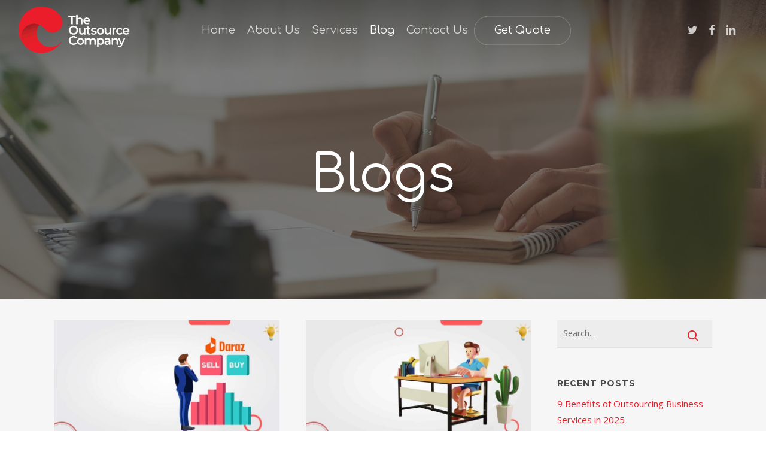

--- FILE ---
content_type: text/html; charset=UTF-8
request_url: https://theoutsourcecompany.com/blog/page/5/
body_size: 31291
content:
<!doctype html><html lang="en-US" prefix="og: https://ogp.me/ns#" class="no-js"><head> <meta name="google-site-verification" content="uIYmqVZRrz3obaP2YU5HE-puJESfm0qphyqB1hoWEAY"/> <meta name="viewport" content="width=device-width,initial-scale=1"> <meta charset="UTF-8"> <meta name="p:domain_verify" content="87343bee7910e11616bb3ce6908899df"/> <script>(function(w,d,s,l,i){w[l]=w[l]||[];w[l].push({'gtm.start':new Date().getTime(),event:'gtm.js'});var f=d.getElementsByTagName(s)[0],j=d.createElement(s),dl=l!='dataLayer'?'&l='+l:'';j.async=true;j.src='https://www.googletagmanager.com/gtm.js?id='+i+dl;f.parentNode.insertBefore(j,f);})(window,document,'script','dataLayer','GTM-MKNFJLV');</script><title>Blog - The Outsource Company</title><meta name="description" content="Are you in search of latest technology trends or news happening around the globe? We have got you covered. Visit our page and read our insightful Blog."/><meta name="robots" content="follow, index, max-snippet:-1, max-video-preview:-1, max-image-preview:large"/><link rel="canonical" href="https://theoutsourcecompany.com/blog/"/><meta property="og:locale" content="en_US"/><meta property="og:type" content="article"/><meta property="og:title" content="Blog - The Outsource Company"/><meta property="og:description" content="Are you in search of latest technology trends or news happening around the globe? We have got you covered. Visit our page and read our insightful Blog."/><meta property="og:url" content="https://theoutsourcecompany.com/blog/"/><meta property="og:site_name" content="The Outsource Company"/><meta property="article:publisher" content="https://www.facebook.com/theoutsourcecompanypk"/><meta property="og:updated_time" content="2023-05-27T00:25:49+00:00"/><meta name="twitter:card" content="summary_large_image"/><meta name="twitter:title" content="Blog - The Outsource Company"/><meta name="twitter:description" content="Are you in search of latest technology trends or news happening around the globe? We have got you covered. Visit our page and read our insightful Blog."/><meta name="twitter:site" content="@Theoutsourcepk"/><meta name="twitter:creator" content="@Theoutsourcepk"/><meta name="twitter:label1" content="Time to read"/><meta name="twitter:data1" content="2 minutes"/><script type="application/ld+json" class="rank-math-schema">{"@context":"https://schema.org","@graph":[{"@type":"BreadcrumbList","@id":"https://theoutsourcecompany.com/blog/#breadcrumb","itemListElement":[{"@type":"ListItem","position":"1","item":{"@id":"https://theoutsourcecompany.com","name":"Home"}},{"@type":"ListItem","position":"2","item":{"@id":"https://theoutsourcecompany.com/blog/","name":"Blog"}}]}]}</script><link rel='dns-prefetch' href='//fonts.googleapis.com'/><link rel="alternate" type="application/rss+xml" title="The Outsource Company &raquo; Feed" href="https://theoutsourcecompany.com/feed/"/><link rel="alternate" type="application/rss+xml" title="The Outsource Company &raquo; Comments Feed" href="https://theoutsourcecompany.com/comments/feed/"/><link rel="alternate" type="application/rss+xml" title="The Outsource Company &raquo; Blog Comments Feed" href="https://theoutsourcecompany.com/blog/feed/"/><link rel="alternate" title="oEmbed (JSON)" type="application/json+oembed" href="https://theoutsourcecompany.com/wp-json/oembed/1.0/embed?url=https%3A%2F%2Ftheoutsourcecompany.com%2Fblog%2F"/><link rel="alternate" title="oEmbed (XML)" type="text/xml+oembed" href="https://theoutsourcecompany.com/wp-json/oembed/1.0/embed?url=https%3A%2F%2Ftheoutsourcecompany.com%2Fblog%2F&#038;format=xml"/><style id='wp-img-auto-sizes-contain-inline-css' type='text/css'>img:is([sizes=auto i],[sizes^="auto," i]){contain-intrinsic-size:3000px 1500px}/*# sourceURL=wp-img-auto-sizes-contain-inline-css */</style><style id='wp-emoji-styles-inline-css' type='text/css'> img.wp-smiley, img.emoji { display: inline !important; border: none !important; box-shadow: none !important; height: 1em !important; width: 1em !important; margin: 0 0.07em !important; vertical-align: -0.1em !important; background: none !important; padding: 0 !important; }/*# sourceURL=wp-emoji-styles-inline-css */</style><style id='wp-block-library-inline-css' type='text/css'>:root{--wp-block-synced-color:#7a00df;--wp-block-synced-color--rgb:122,0,223;--wp-bound-block-color:var(--wp-block-synced-color);--wp-editor-canvas-background:#ddd;--wp-admin-theme-color:#007cba;--wp-admin-theme-color--rgb:0,124,186;--wp-admin-theme-color-darker-10:#006ba1;--wp-admin-theme-color-darker-10--rgb:0,107,160.5;--wp-admin-theme-color-darker-20:#005a87;--wp-admin-theme-color-darker-20--rgb:0,90,135;--wp-admin-border-width-focus:2px}@media (min-resolution:192dpi){:root{--wp-admin-border-width-focus:1.5px}}.wp-element-button{cursor:pointer}:root .has-very-light-gray-background-color{background-color:#eee}:root .has-very-dark-gray-background-color{background-color:#313131}:root .has-very-light-gray-color{color:#eee}:root .has-very-dark-gray-color{color:#313131}:root .has-vivid-green-cyan-to-vivid-cyan-blue-gradient-background{background:linear-gradient(135deg,#00d084,#0693e3)}:root .has-purple-crush-gradient-background{background:linear-gradient(135deg,#34e2e4,#4721fb 50%,#ab1dfe)}:root .has-hazy-dawn-gradient-background{background:linear-gradient(135deg,#faaca8,#dad0ec)}:root .has-subdued-olive-gradient-background{background:linear-gradient(135deg,#fafae1,#67a671)}:root .has-atomic-cream-gradient-background{background:linear-gradient(135deg,#fdd79a,#004a59)}:root .has-nightshade-gradient-background{background:linear-gradient(135deg,#330968,#31cdcf)}:root .has-midnight-gradient-background{background:linear-gradient(135deg,#020381,#2874fc)}:root{--wp--preset--font-size--normal:16px;--wp--preset--font-size--huge:42px}.has-regular-font-size{font-size:1em}.has-larger-font-size{font-size:2.625em}.has-normal-font-size{font-size:var(--wp--preset--font-size--normal)}.has-huge-font-size{font-size:var(--wp--preset--font-size--huge)}.has-text-align-center{text-align:center}.has-text-align-left{text-align:left}.has-text-align-right{text-align:right}.has-fit-text{white-space:nowrap!important}#end-resizable-editor-section{display:none}.aligncenter{clear:both}.items-justified-left{justify-content:flex-start}.items-justified-center{justify-content:center}.items-justified-right{justify-content:flex-end}.items-justified-space-between{justify-content:space-between}.screen-reader-text{border:0;clip-path:inset(50%);height:1px;margin:-1px;overflow:hidden;padding:0;position:absolute;width:1px;word-wrap:normal!important}.screen-reader-text:focus{background-color:#ddd;clip-path:none;color:#444;display:block;font-size:1em;height:auto;left:5px;line-height:normal;padding:15px 23px 14px;text-decoration:none;top:5px;width:auto;z-index:100000}html :where(.has-border-color){border-style:solid}html :where([style*=border-top-color]){border-top-style:solid}html :where([style*=border-right-color]){border-right-style:solid}html :where([style*=border-bottom-color]){border-bottom-style:solid}html :where([style*=border-left-color]){border-left-style:solid}html :where([style*=border-width]){border-style:solid}html :where([style*=border-top-width]){border-top-style:solid}html :where([style*=border-right-width]){border-right-style:solid}html :where([style*=border-bottom-width]){border-bottom-style:solid}html :where([style*=border-left-width]){border-left-style:solid}html :where(img[class*=wp-image-]){height:auto;max-width:100%}:where(figure){margin:0 0 1em}html :where(.is-position-sticky){--wp-admin--admin-bar--position-offset:var(--wp-admin--admin-bar--height,0px)}@media screen and (max-width:600px){html :where(.is-position-sticky){--wp-admin--admin-bar--position-offset:0px}}/*# sourceURL=wp-block-library-inline-css */</style><style id='wp-block-heading-inline-css' type='text/css'>
h1:where(.wp-block-heading).has-background,h2:where(.wp-block-heading).has-background,h3:where(.wp-block-heading).has-background,h4:where(.wp-block-heading).has-background,h5:where(.wp-block-heading).has-background,h6:where(.wp-block-heading).has-background{padding:1.25em 2.375em}h1.has-text-align-left[style*=writing-mode]:where([style*=vertical-lr]),h1.has-text-align-right[style*=writing-mode]:where([style*=vertical-rl]),h2.has-text-align-left[style*=writing-mode]:where([style*=vertical-lr]),h2.has-text-align-right[style*=writing-mode]:where([style*=vertical-rl]),h3.has-text-align-left[style*=writing-mode]:where([style*=vertical-lr]),h3.has-text-align-right[style*=writing-mode]:where([style*=vertical-rl]),h4.has-text-align-left[style*=writing-mode]:where([style*=vertical-lr]),h4.has-text-align-right[style*=writing-mode]:where([style*=vertical-rl]),h5.has-text-align-left[style*=writing-mode]:where([style*=vertical-lr]),h5.has-text-align-right[style*=writing-mode]:where([style*=vertical-rl]),h6.has-text-align-left[style*=writing-mode]:where([style*=vertical-lr]),h6.has-text-align-right[style*=writing-mode]:where([style*=vertical-rl]){rotate:180deg}
/*# sourceURL=https://theoutsourcecompany.com/wp-includes/blocks/heading/style.min.css */
</style>
<style id='wp-block-image-inline-css' type='text/css'>
.wp-block-image>a,.wp-block-image>figure>a{display:inline-block}.wp-block-image img{box-sizing:border-box;height:auto;max-width:100%;vertical-align:bottom}@media not (prefers-reduced-motion){.wp-block-image img.hide{visibility:hidden}.wp-block-image img.show{animation:show-content-image .4s}}.wp-block-image[style*=border-radius] img,.wp-block-image[style*=border-radius]>a{border-radius:inherit}.wp-block-image.has-custom-border img{box-sizing:border-box}.wp-block-image.aligncenter{text-align:center}.wp-block-image.alignfull>a,.wp-block-image.alignwide>a{width:100%}.wp-block-image.alignfull img,.wp-block-image.alignwide img{height:auto;width:100%}.wp-block-image .aligncenter,.wp-block-image .alignleft,.wp-block-image .alignright,.wp-block-image.aligncenter,.wp-block-image.alignleft,.wp-block-image.alignright{display:table}.wp-block-image .aligncenter>figcaption,.wp-block-image .alignleft>figcaption,.wp-block-image .alignright>figcaption,.wp-block-image.aligncenter>figcaption,.wp-block-image.alignleft>figcaption,.wp-block-image.alignright>figcaption{caption-side:bottom;display:table-caption}.wp-block-image .alignleft{float:left;margin:.5em 1em .5em 0}.wp-block-image .alignright{float:right;margin:.5em 0 .5em 1em}.wp-block-image .aligncenter{margin-left:auto;margin-right:auto}.wp-block-image :where(figcaption){margin-bottom:1em;margin-top:.5em}.wp-block-image.is-style-circle-mask img{border-radius:9999px}@supports ((-webkit-mask-image:none) or (mask-image:none)) or (-webkit-mask-image:none){.wp-block-image.is-style-circle-mask img{border-radius:0;-webkit-mask-image:url('data:image/svg+xml;utf8,<svg viewBox="0 0 100 100" xmlns="http://www.w3.org/2000/svg"><circle cx="50" cy="50" r="50"/></svg>');mask-image:url('data:image/svg+xml;utf8,<svg viewBox="0 0 100 100" xmlns="http://www.w3.org/2000/svg"><circle cx="50" cy="50" r="50"/></svg>');mask-mode:alpha;-webkit-mask-position:center;mask-position:center;-webkit-mask-repeat:no-repeat;mask-repeat:no-repeat;-webkit-mask-size:contain;mask-size:contain}}:root :where(.wp-block-image.is-style-rounded img,.wp-block-image .is-style-rounded img){border-radius:9999px}.wp-block-image figure{margin:0}.wp-lightbox-container{display:flex;flex-direction:column;position:relative}.wp-lightbox-container img{cursor:zoom-in}.wp-lightbox-container img:hover+button{opacity:1}.wp-lightbox-container button{align-items:center;backdrop-filter:blur(16px) saturate(180%);background-color:#5a5a5a40;border:none;border-radius:4px;cursor:zoom-in;display:flex;height:20px;justify-content:center;opacity:0;padding:0;position:absolute;right:16px;text-align:center;top:16px;width:20px;z-index:100}@media not (prefers-reduced-motion){.wp-lightbox-container button{transition:opacity .2s ease}}.wp-lightbox-container button:focus-visible{outline:3px auto #5a5a5a40;outline:3px auto -webkit-focus-ring-color;outline-offset:3px}.wp-lightbox-container button:hover{cursor:pointer;opacity:1}.wp-lightbox-container button:focus{opacity:1}.wp-lightbox-container button:focus,.wp-lightbox-container button:hover,.wp-lightbox-container button:not(:hover):not(:active):not(.has-background){background-color:#5a5a5a40;border:none}.wp-lightbox-overlay{box-sizing:border-box;cursor:zoom-out;height:100vh;left:0;overflow:hidden;position:fixed;top:0;visibility:hidden;width:100%;z-index:100000}.wp-lightbox-overlay .close-button{align-items:center;cursor:pointer;display:flex;justify-content:center;min-height:40px;min-width:40px;padding:0;position:absolute;right:calc(env(safe-area-inset-right) + 16px);top:calc(env(safe-area-inset-top) + 16px);z-index:5000000}.wp-lightbox-overlay .close-button:focus,.wp-lightbox-overlay .close-button:hover,.wp-lightbox-overlay .close-button:not(:hover):not(:active):not(.has-background){background:none;border:none}.wp-lightbox-overlay .lightbox-image-container{height:var(--wp--lightbox-container-height);left:50%;overflow:hidden;position:absolute;top:50%;transform:translate(-50%,-50%);transform-origin:top left;width:var(--wp--lightbox-container-width);z-index:9999999999}.wp-lightbox-overlay .wp-block-image{align-items:center;box-sizing:border-box;display:flex;height:100%;justify-content:center;margin:0;position:relative;transform-origin:0 0;width:100%;z-index:3000000}.wp-lightbox-overlay .wp-block-image img{height:var(--wp--lightbox-image-height);min-height:var(--wp--lightbox-image-height);min-width:var(--wp--lightbox-image-width);width:var(--wp--lightbox-image-width)}.wp-lightbox-overlay .wp-block-image figcaption{display:none}.wp-lightbox-overlay button{background:none;border:none}.wp-lightbox-overlay .scrim{background-color:#fff;height:100%;opacity:.9;position:absolute;width:100%;z-index:2000000}.wp-lightbox-overlay.active{visibility:visible}@media not (prefers-reduced-motion){.wp-lightbox-overlay.active{animation:turn-on-visibility .25s both}.wp-lightbox-overlay.active img{animation:turn-on-visibility .35s both}.wp-lightbox-overlay.show-closing-animation:not(.active){animation:turn-off-visibility .35s both}.wp-lightbox-overlay.show-closing-animation:not(.active) img{animation:turn-off-visibility .25s both}.wp-lightbox-overlay.zoom.active{animation:none;opacity:1;visibility:visible}.wp-lightbox-overlay.zoom.active .lightbox-image-container{animation:lightbox-zoom-in .4s}.wp-lightbox-overlay.zoom.active .lightbox-image-container img{animation:none}.wp-lightbox-overlay.zoom.active .scrim{animation:turn-on-visibility .4s forwards}.wp-lightbox-overlay.zoom.show-closing-animation:not(.active){animation:none}.wp-lightbox-overlay.zoom.show-closing-animation:not(.active) .lightbox-image-container{animation:lightbox-zoom-out .4s}.wp-lightbox-overlay.zoom.show-closing-animation:not(.active) .lightbox-image-container img{animation:none}.wp-lightbox-overlay.zoom.show-closing-animation:not(.active) .scrim{animation:turn-off-visibility .4s forwards}}@keyframes show-content-image{0%{visibility:hidden}99%{visibility:hidden}to{visibility:visible}}@keyframes turn-on-visibility{0%{opacity:0}to{opacity:1}}@keyframes turn-off-visibility{0%{opacity:1;visibility:visible}99%{opacity:0;visibility:visible}to{opacity:0;visibility:hidden}}@keyframes lightbox-zoom-in{0%{transform:translate(calc((-100vw + var(--wp--lightbox-scrollbar-width))/2 + var(--wp--lightbox-initial-left-position)),calc(-50vh + var(--wp--lightbox-initial-top-position))) scale(var(--wp--lightbox-scale))}to{transform:translate(-50%,-50%) scale(1)}}@keyframes lightbox-zoom-out{0%{transform:translate(-50%,-50%) scale(1);visibility:visible}99%{visibility:visible}to{transform:translate(calc((-100vw + var(--wp--lightbox-scrollbar-width))/2 + var(--wp--lightbox-initial-left-position)),calc(-50vh + var(--wp--lightbox-initial-top-position))) scale(var(--wp--lightbox-scale));visibility:hidden}}
/*# sourceURL=https://theoutsourcecompany.com/wp-includes/blocks/image/style.min.css */
</style>
<style id='wp-block-paragraph-inline-css' type='text/css'>
.is-small-text{font-size:.875em}.is-regular-text{font-size:1em}.is-large-text{font-size:2.25em}.is-larger-text{font-size:3em}.has-drop-cap:not(:focus):first-letter{float:left;font-size:8.4em;font-style:normal;font-weight:100;line-height:.68;margin:.05em .1em 0 0;text-transform:uppercase}body.rtl .has-drop-cap:not(:focus):first-letter{float:none;margin-left:.1em}p.has-drop-cap.has-background{overflow:hidden}:root :where(p.has-background){padding:1.25em 2.375em}:where(p.has-text-color:not(.has-link-color)) a{color:inherit}p.has-text-align-left[style*="writing-mode:vertical-lr"],p.has-text-align-right[style*="writing-mode:vertical-rl"]{rotate:180deg}
/*# sourceURL=https://theoutsourcecompany.com/wp-includes/blocks/paragraph/style.min.css */
</style>
<style id='global-styles-inline-css' type='text/css'>
:root{--wp--preset--aspect-ratio--square: 1;--wp--preset--aspect-ratio--4-3: 4/3;--wp--preset--aspect-ratio--3-4: 3/4;--wp--preset--aspect-ratio--3-2: 3/2;--wp--preset--aspect-ratio--2-3: 2/3;--wp--preset--aspect-ratio--16-9: 16/9;--wp--preset--aspect-ratio--9-16: 9/16;--wp--preset--color--black: #000000;--wp--preset--color--cyan-bluish-gray: #abb8c3;--wp--preset--color--white: #ffffff;--wp--preset--color--pale-pink: #f78da7;--wp--preset--color--vivid-red: #cf2e2e;--wp--preset--color--luminous-vivid-orange: #ff6900;--wp--preset--color--luminous-vivid-amber: #fcb900;--wp--preset--color--light-green-cyan: #7bdcb5;--wp--preset--color--vivid-green-cyan: #00d084;--wp--preset--color--pale-cyan-blue: #8ed1fc;--wp--preset--color--vivid-cyan-blue: #0693e3;--wp--preset--color--vivid-purple: #9b51e0;--wp--preset--gradient--vivid-cyan-blue-to-vivid-purple: linear-gradient(135deg,rgb(6,147,227) 0%,rgb(155,81,224) 100%);--wp--preset--gradient--light-green-cyan-to-vivid-green-cyan: linear-gradient(135deg,rgb(122,220,180) 0%,rgb(0,208,130) 100%);--wp--preset--gradient--luminous-vivid-amber-to-luminous-vivid-orange: linear-gradient(135deg,rgb(252,185,0) 0%,rgb(255,105,0) 100%);--wp--preset--gradient--luminous-vivid-orange-to-vivid-red: linear-gradient(135deg,rgb(255,105,0) 0%,rgb(207,46,46) 100%);--wp--preset--gradient--very-light-gray-to-cyan-bluish-gray: linear-gradient(135deg,rgb(238,238,238) 0%,rgb(169,184,195) 100%);--wp--preset--gradient--cool-to-warm-spectrum: linear-gradient(135deg,rgb(74,234,220) 0%,rgb(151,120,209) 20%,rgb(207,42,186) 40%,rgb(238,44,130) 60%,rgb(251,105,98) 80%,rgb(254,248,76) 100%);--wp--preset--gradient--blush-light-purple: linear-gradient(135deg,rgb(255,206,236) 0%,rgb(152,150,240) 100%);--wp--preset--gradient--blush-bordeaux: linear-gradient(135deg,rgb(254,205,165) 0%,rgb(254,45,45) 50%,rgb(107,0,62) 100%);--wp--preset--gradient--luminous-dusk: linear-gradient(135deg,rgb(255,203,112) 0%,rgb(199,81,192) 50%,rgb(65,88,208) 100%);--wp--preset--gradient--pale-ocean: linear-gradient(135deg,rgb(255,245,203) 0%,rgb(182,227,212) 50%,rgb(51,167,181) 100%);--wp--preset--gradient--electric-grass: linear-gradient(135deg,rgb(202,248,128) 0%,rgb(113,206,126) 100%);--wp--preset--gradient--midnight: linear-gradient(135deg,rgb(2,3,129) 0%,rgb(40,116,252) 100%);--wp--preset--font-size--small: 13px;--wp--preset--font-size--medium: 20px;--wp--preset--font-size--large: 36px;--wp--preset--font-size--x-large: 42px;--wp--preset--spacing--20: 0.44rem;--wp--preset--spacing--30: 0.67rem;--wp--preset--spacing--40: 1rem;--wp--preset--spacing--50: 1.5rem;--wp--preset--spacing--60: 2.25rem;--wp--preset--spacing--70: 3.38rem;--wp--preset--spacing--80: 5.06rem;--wp--preset--shadow--natural: 6px 6px 9px rgba(0, 0, 0, 0.2);--wp--preset--shadow--deep: 12px 12px 50px rgba(0, 0, 0, 0.4);--wp--preset--shadow--sharp: 6px 6px 0px rgba(0, 0, 0, 0.2);--wp--preset--shadow--outlined: 6px 6px 0px -3px rgb(255, 255, 255), 6px 6px rgb(0, 0, 0);--wp--preset--shadow--crisp: 6px 6px 0px rgb(0, 0, 0);}:where(.is-layout-flex){gap: 0.5em;}:where(.is-layout-grid){gap: 0.5em;}body .is-layout-flex{display: flex;}.is-layout-flex{flex-wrap: wrap;align-items: center;}.is-layout-flex > :is(*, div){margin: 0;}body .is-layout-grid{display: grid;}.is-layout-grid > :is(*, div){margin: 0;}:where(.wp-block-columns.is-layout-flex){gap: 2em;}:where(.wp-block-columns.is-layout-grid){gap: 2em;}:where(.wp-block-post-template.is-layout-flex){gap: 1.25em;}:where(.wp-block-post-template.is-layout-grid){gap: 1.25em;}.has-black-color{color: var(--wp--preset--color--black) !important;}.has-cyan-bluish-gray-color{color: var(--wp--preset--color--cyan-bluish-gray) !important;}.has-white-color{color: var(--wp--preset--color--white) !important;}.has-pale-pink-color{color: var(--wp--preset--color--pale-pink) !important;}.has-vivid-red-color{color: var(--wp--preset--color--vivid-red) !important;}.has-luminous-vivid-orange-color{color: var(--wp--preset--color--luminous-vivid-orange) !important;}.has-luminous-vivid-amber-color{color: var(--wp--preset--color--luminous-vivid-amber) !important;}.has-light-green-cyan-color{color: var(--wp--preset--color--light-green-cyan) !important;}.has-vivid-green-cyan-color{color: var(--wp--preset--color--vivid-green-cyan) !important;}.has-pale-cyan-blue-color{color: var(--wp--preset--color--pale-cyan-blue) !important;}.has-vivid-cyan-blue-color{color: var(--wp--preset--color--vivid-cyan-blue) !important;}.has-vivid-purple-color{color: var(--wp--preset--color--vivid-purple) !important;}.has-black-background-color{background-color: var(--wp--preset--color--black) !important;}.has-cyan-bluish-gray-background-color{background-color: var(--wp--preset--color--cyan-bluish-gray) !important;}.has-white-background-color{background-color: var(--wp--preset--color--white) !important;}.has-pale-pink-background-color{background-color: var(--wp--preset--color--pale-pink) !important;}.has-vivid-red-background-color{background-color: var(--wp--preset--color--vivid-red) !important;}.has-luminous-vivid-orange-background-color{background-color: var(--wp--preset--color--luminous-vivid-orange) !important;}.has-luminous-vivid-amber-background-color{background-color: var(--wp--preset--color--luminous-vivid-amber) !important;}.has-light-green-cyan-background-color{background-color: var(--wp--preset--color--light-green-cyan) !important;}.has-vivid-green-cyan-background-color{background-color: var(--wp--preset--color--vivid-green-cyan) !important;}.has-pale-cyan-blue-background-color{background-color: var(--wp--preset--color--pale-cyan-blue) !important;}.has-vivid-cyan-blue-background-color{background-color: var(--wp--preset--color--vivid-cyan-blue) !important;}.has-vivid-purple-background-color{background-color: var(--wp--preset--color--vivid-purple) !important;}.has-black-border-color{border-color: var(--wp--preset--color--black) !important;}.has-cyan-bluish-gray-border-color{border-color: var(--wp--preset--color--cyan-bluish-gray) !important;}.has-white-border-color{border-color: var(--wp--preset--color--white) !important;}.has-pale-pink-border-color{border-color: var(--wp--preset--color--pale-pink) !important;}.has-vivid-red-border-color{border-color: var(--wp--preset--color--vivid-red) !important;}.has-luminous-vivid-orange-border-color{border-color: var(--wp--preset--color--luminous-vivid-orange) !important;}.has-luminous-vivid-amber-border-color{border-color: var(--wp--preset--color--luminous-vivid-amber) !important;}.has-light-green-cyan-border-color{border-color: var(--wp--preset--color--light-green-cyan) !important;}.has-vivid-green-cyan-border-color{border-color: var(--wp--preset--color--vivid-green-cyan) !important;}.has-pale-cyan-blue-border-color{border-color: var(--wp--preset--color--pale-cyan-blue) !important;}.has-vivid-cyan-blue-border-color{border-color: var(--wp--preset--color--vivid-cyan-blue) !important;}.has-vivid-purple-border-color{border-color: var(--wp--preset--color--vivid-purple) !important;}.has-vivid-cyan-blue-to-vivid-purple-gradient-background{background: var(--wp--preset--gradient--vivid-cyan-blue-to-vivid-purple) !important;}.has-light-green-cyan-to-vivid-green-cyan-gradient-background{background: var(--wp--preset--gradient--light-green-cyan-to-vivid-green-cyan) !important;}.has-luminous-vivid-amber-to-luminous-vivid-orange-gradient-background{background: var(--wp--preset--gradient--luminous-vivid-amber-to-luminous-vivid-orange) !important;}.has-luminous-vivid-orange-to-vivid-red-gradient-background{background: var(--wp--preset--gradient--luminous-vivid-orange-to-vivid-red) !important;}.has-very-light-gray-to-cyan-bluish-gray-gradient-background{background: var(--wp--preset--gradient--very-light-gray-to-cyan-bluish-gray) !important;}.has-cool-to-warm-spectrum-gradient-background{background: var(--wp--preset--gradient--cool-to-warm-spectrum) !important;}.has-blush-light-purple-gradient-background{background: var(--wp--preset--gradient--blush-light-purple) !important;}.has-blush-bordeaux-gradient-background{background: var(--wp--preset--gradient--blush-bordeaux) !important;}.has-luminous-dusk-gradient-background{background: var(--wp--preset--gradient--luminous-dusk) !important;}.has-pale-ocean-gradient-background{background: var(--wp--preset--gradient--pale-ocean) !important;}.has-electric-grass-gradient-background{background: var(--wp--preset--gradient--electric-grass) !important;}.has-midnight-gradient-background{background: var(--wp--preset--gradient--midnight) !important;}.has-small-font-size{font-size: var(--wp--preset--font-size--small) !important;}.has-medium-font-size{font-size: var(--wp--preset--font-size--medium) !important;}.has-large-font-size{font-size: var(--wp--preset--font-size--large) !important;}.has-x-large-font-size{font-size: var(--wp--preset--font-size--x-large) !important;}
/*# sourceURL=global-styles-inline-css */
</style>
<style id='classic-theme-styles-inline-css' type='text/css'>/*! This file is auto-generated */.wp-block-button__link{color:#fff;background-color:#32373c;border-radius:9999px;box-shadow:none;text-decoration:none;padding:calc(.667em + 2px) calc(1.333em + 2px);font-size:1.125em}.wp-block-file__button{background:#32373c;color:#fff;text-decoration:none}/*# sourceURL=/wp-includes/css/classic-themes.min.css */</style><link rel='stylesheet' id='contact-form-7-css' href='https://theoutsourcecompany.com/wp-content/plugins/contact-form-7/includes/css/styles.css?ver=6.1.4' type='text/css' media='all'/><style id='contact-form-7-inline-css' type='text/css'>.wpcf7 .wpcf7-recaptcha iframe {margin-bottom: 0;}.wpcf7 .wpcf7-recaptcha[data-align="center"] > div {margin: 0 auto;}.wpcf7 .wpcf7-recaptcha[data-align="right"] > div {margin: 0 0 0 auto;}/*# sourceURL=contact-form-7-inline-css */</style><link rel='stylesheet' id='salient-social-css' href='https://theoutsourcecompany.com/wp-content/plugins/salient-social/css/style.css?ver=1.2.2' type='text/css' media='all'/><style id='salient-social-inline-css' type='text/css'> .sharing-default-minimal .nectar-love.loved, body .nectar-social[data-color-override="override"].fixed > a:before, body .nectar-social[data-color-override="override"].fixed .nectar-social-inner a, .sharing-default-minimal .nectar-social[data-color-override="override"] .nectar-social-inner a:hover, .nectar-social.vertical[data-color-override="override"] .nectar-social-inner a:hover { background-color: #ec1d2b; } .nectar-social.hover .nectar-love.loved, .nectar-social.hover > .nectar-love-button a:hover, .nectar-social[data-color-override="override"].hover > div a:hover, #single-below-header .nectar-social[data-color-override="override"].hover > div a:hover, .nectar-social[data-color-override="override"].hover .share-btn:hover, .sharing-default-minimal .nectar-social[data-color-override="override"] .nectar-social-inner a { border-color: #ec1d2b; } #single-below-header .nectar-social.hover .nectar-love.loved i, #single-below-header .nectar-social.hover[data-color-override="override"] a:hover, #single-below-header .nectar-social.hover[data-color-override="override"] a:hover i, #single-below-header .nectar-social.hover .nectar-love-button a:hover i, .nectar-love:hover i, .hover .nectar-love:hover .total_loves, .nectar-love.loved i, .nectar-social.hover .nectar-love.loved .total_loves, .nectar-social.hover .share-btn:hover, .nectar-social[data-color-override="override"].hover .nectar-social-inner a:hover, .nectar-social[data-color-override="override"].hover > div:hover span, .sharing-default-minimal .nectar-social[data-color-override="override"] .nectar-social-inner a:not(:hover) i, .sharing-default-minimal .nectar-social[data-color-override="override"] .nectar-social-inner a:not(:hover) { color: #ec1d2b; }/*# sourceURL=salient-social-inline-css */</style><link rel='stylesheet' id='font-awesome-css' href='https://theoutsourcecompany.com/wp-content/themes/outsource-theme/salient/css/font-awesome-legacy.min.css?ver=4.7.1' type='text/css' media='all'/><link rel='stylesheet' id='salient-grid-system-css' href='https://theoutsourcecompany.com/wp-content/themes/outsource-theme/salient/css/build/grid-system.css?ver=15.0.4' type='text/css' media='all'/><link rel='stylesheet' id='main-styles-css' href='https://theoutsourcecompany.com/wp-content/themes/outsource-theme/salient/css/build/style.css?ver=15.0.4' type='text/css' media='all'/><style id='main-styles-inline-css' type='text/css'>html:not(.page-trans-loaded) { background-color: #ffffff; }/*# sourceURL=main-styles-inline-css */</style><link rel='stylesheet' id='nectar-header-layout-centered-menu-css' href='https://theoutsourcecompany.com/wp-content/themes/outsource-theme/salient/css/build/header/header-layout-centered-menu.css?ver=15.0.4' type='text/css' media='all'/><link rel='stylesheet' id='nectar-element-post-grid-css' href='https://theoutsourcecompany.com/wp-content/themes/outsource-theme/salient/css/build/elements/element-post-grid.css?ver=15.0.4' type='text/css' media='all'/><link rel='stylesheet' id='nectar_default_font_open_sans-css' href='https://fonts.googleapis.com/css?family=Open+Sans%3A300%2C400%2C600%2C700&#038;subset=latin%2Clatin-ext' type='text/css' media='all'/><link rel='stylesheet' id='nectar-blog-masonry-core-css' href='https://theoutsourcecompany.com/wp-content/themes/outsource-theme/salient/css/build/blog/masonry-core.css?ver=15.0.4' type='text/css' media='all'/><link rel='stylesheet' id='responsive-css' href='https://theoutsourcecompany.com/wp-content/themes/outsource-theme/salient/css/build/responsive.css?ver=15.0.4' type='text/css' media='all'/><link rel='stylesheet' id='skin-ascend-css' href='https://theoutsourcecompany.com/wp-content/themes/outsource-theme/salient/css/build/ascend.css?ver=15.0.4' type='text/css' media='all'/><link rel='stylesheet' id='salient-wp-menu-dynamic-css' href='https://theoutsourcecompany.com/wp-content/uploads/salient/menu-dynamic.css?ver=79626' type='text/css' media='all'/><link rel='stylesheet' id='js_composer_front-css' href='https://theoutsourcecompany.com/wp-content/plugins/js_composer_salient/assets/css/js_composer.min.css?ver=6.9.1' type='text/css' media='all'/><link rel='stylesheet' id='dynamic-css-css' href='https://theoutsourcecompany.com/wp-content/themes/outsource-theme/salient/css/salient-dynamic-styles.css?ver=12826' type='text/css' media='all'/><style id='dynamic-css-inline-css' type='text/css'>.no-rgba #header-space{display:none;}@media only screen and (max-width:999px){body #header-space[data-header-mobile-fixed="1"]{display:none;}#header-outer[data-mobile-fixed="false"]{position:absolute;}}@media only screen and (max-width:999px){body:not(.nectar-no-flex-height) #header-space[data-secondary-header-display="full"]:not([data-header-mobile-fixed="false"]){display:block!important;margin-bottom:-66px;}#header-space[data-secondary-header-display="full"][data-header-mobile-fixed="false"]{display:none;}}@media only screen and (min-width:1000px){#header-space{display:none;}.nectar-slider-wrap.first-section,.parallax_slider_outer.first-section,.full-width-content.first-section,.parallax_slider_outer.first-section .swiper-slide .content,.nectar-slider-wrap.first-section .swiper-slide .content,#page-header-bg,.nder-page-header,#page-header-wrap,.full-width-section.first-section{margin-top:0!important;}body #page-header-bg,body #page-header-wrap{height:100px;}body #search-outer{z-index:100000;}}@media only screen and (min-width:1000px){#page-header-wrap.fullscreen-header,#page-header-wrap.fullscreen-header #page-header-bg,html:not(.nectar-box-roll-loaded) .nectar-box-roll > #page-header-bg.fullscreen-header,.nectar_fullscreen_zoom_recent_projects,#nectar_fullscreen_rows:not(.afterLoaded) > div{height:100vh;}.wpb_row.vc_row-o-full-height.top-level,.wpb_row.vc_row-o-full-height.top-level > .col.span_12{min-height:100vh;}#page-header-bg[data-alignment-v="middle"] .span_6 .inner-wrap,#page-header-bg[data-alignment-v="top"] .span_6 .inner-wrap{padding-top:90px;}.nectar-slider-wrap[data-fullscreen="true"]:not(.loaded),.nectar-slider-wrap[data-fullscreen="true"]:not(.loaded) .swiper-container{height:calc(100vh + 2px)!important;}.admin-bar .nectar-slider-wrap[data-fullscreen="true"]:not(.loaded),.admin-bar .nectar-slider-wrap[data-fullscreen="true"]:not(.loaded) .swiper-container{height:calc(100vh - 30px)!important;}}@media only screen and (max-width:999px){#page-header-bg[data-alignment-v="middle"]:not(.fullscreen-header) .span_6 .inner-wrap,#page-header-bg[data-alignment-v="top"] .span_6 .inner-wrap{padding-top:65px;}.vc_row.top-level.full-width-section:not(.full-width-ns) > .span_12,#page-header-bg[data-alignment-v="bottom"] .span_6 .inner-wrap{padding-top:40px;}}@media only screen and (max-width:690px){.vc_row.top-level.full-width-section:not(.full-width-ns) > .span_12{padding-top:65px;}.vc_row.top-level.full-width-content .nectar-recent-posts-single_featured .recent-post-container > .inner-wrap{padding-top:40px;}}@media only screen and (max-width:999px){.full-width-ns .nectar-slider-wrap .swiper-slide[data-y-pos="middle"] .content,.full-width-ns .nectar-slider-wrap .swiper-slide[data-y-pos="top"] .content{padding-top:30px;}}@media only screen and (max-width:999px){.using-mobile-browser #nectar_fullscreen_rows:not(.afterLoaded):not([data-mobile-disable="on"]) > div{height:calc(100vh - 76px);}.using-mobile-browser .wpb_row.vc_row-o-full-height.top-level,.using-mobile-browser .wpb_row.vc_row-o-full-height.top-level > .col.span_12,[data-permanent-transparent="1"].using-mobile-browser .wpb_row.vc_row-o-full-height.top-level,[data-permanent-transparent="1"].using-mobile-browser .wpb_row.vc_row-o-full-height.top-level > .col.span_12{min-height:calc(100vh - 76px);}html:not(.nectar-box-roll-loaded) .nectar-box-roll > #page-header-bg.fullscreen-header,.nectar_fullscreen_zoom_recent_projects,.nectar-slider-wrap[data-fullscreen="true"]:not(.loaded),.nectar-slider-wrap[data-fullscreen="true"]:not(.loaded) .swiper-container,#nectar_fullscreen_rows:not(.afterLoaded):not([data-mobile-disable="on"]) > div{height:calc(100vh - 1px);}.wpb_row.vc_row-o-full-height.top-level,.wpb_row.vc_row-o-full-height.top-level > .col.span_12{min-height:calc(100vh - 1px);}body[data-transparent-header="false"] #ajax-content-wrap.no-scroll{min-height:calc(100vh - 1px);height:calc(100vh - 1px);}}#nectar_fullscreen_rows{background-color:transparent;}.nectar-post-grid[data-grid-item-height="30vh"] .nectar-post-grid-item{min-height:30vh;}.nectar-post-grid[data-grid-item-height="30vh"][data-masonry="yes"]{grid-auto-rows:minmax(30vh,auto);}.nectar-post-grid-wrap[data-style="content_under_image"] [data-grid-item-height="30vh"] .nectar-post-grid-item-bg{height:30vh;}.nectar-post-grid[data-border-radius="5px"][data-text-layout="all_bottom_left_shadow"] .nectar-post-grid-item:before,.nectar-post-grid[data-border-radius="5px"] .nectar-post-grid-item .inner,.nectar-post-grid[data-border-radius="5px"] .bg-overlay,[data-style="mouse_follow_image"] .nectar-post-grid[data-border-radius="5px"] .nectar-post-grid-item-bg-wrap-inner{border-radius:5px;}[data-style="content_under_image"] .nectar-post-grid[data-border-radius="5px"] .nectar-post-grid-item__has-secondary .nectar-post-grid-item-bg,[data-style="content_under_image"] .nectar-post-grid[data-border-radius="5px"]:not([data-card="yes"]) .nectar-post-grid-item-bg-wrap,[data-style="content_under_image"] .nectar-post-grid[data-border-radius="5px"][data-lock-aspect="yes"]:not([data-card="yes"]) .img-wrap,[data-style="content_under_image"] .nectar-post-grid[data-border-radius="5px"][data-card="yes"] .nectar-post-grid-item,[data-style="content_under_image"] .nectar-post-grid[data-border-radius="5px"][data-shadow-hover="yes"][data-card="yes"] .nectar-post-grid-item:after{border-radius:5px;}#ajax-content-wrap .nectar-post-grid[data-columns="1"] > .nectar-post-grid-item:nth-child(1){margin-top:0;}#ajax-content-wrap .nectar-post-grid[data-columns="1"] > .nectar-post-grid-item:last-child{margin-bottom:0;}.wpb_row.full-width-content .vc_col-sm-12 .nectar-post-grid[data-grid-spacing="25px"]{margin:25px;}.nectar-post-grid[data-grid-spacing="25px"]{margin-left:-25px;margin-right:-25px;}.nectar-post-grid[data-grid-spacing="25px"] .nectar-post-grid-item{margin:25px;}@media only screen and (min-width:1001px){body[data-body-border="1"] .wpb_row.full-width-content .vc_col-sm-12 .nectar-post-grid[data-grid-spacing="25px"]{margin:25px -24px;}}.nectar-post-grid[data-columns="4"][data-grid-spacing="25px"] .nectar-post-grid-item{width:calc(25% - 50px);}.nectar-post-grid[data-columns="3"][data-grid-spacing="25px"] .nectar-post-grid-item{width:calc(33.32% - 50px);}.nectar-post-grid[data-columns="2"][data-grid-spacing="25px"] .nectar-post-grid-item{width:calc(50% - 50px);}.nectar-post-grid-wrap[data-style="content_under_image"] .nectar-post-grid:not([data-card="yes"]) .nectar-post-grid-item .content{padding-bottom:0;}@media only screen and (max-width:999px) and (min-width:690px){body .nectar-post-grid[data-columns][data-grid-spacing="25px"]:not([data-columns="1"]):not([data-masonry="yes"]) .nectar-post-grid-item{width:calc(50% - 50px);}}.nectar-post-grid-item .bg-overlay[data-opacity="0.3"]{opacity:0.3;}.nectar-post-grid-item:hover .bg-overlay[data-hover-opacity="0.4"]{opacity:0.4;}@media only screen and (min-width:1001px){.spacing-25px .nectar-post-grid-filters{padding-bottom:0;padding-top:25px;}.full-width-content .span_12 .spacing-25px .nectar-post-grid-filters{padding-top:50px;}}@media only screen and (max-width:1000px){.spacing-25px .nectar-post-grid-filters{padding-bottom:0;}}.screen-reader-text,.nectar-skip-to-content:not(:focus){border:0;clip:rect(1px,1px,1px,1px);clip-path:inset(50%);height:1px;margin:-1px;overflow:hidden;padding:0;position:absolute!important;width:1px;word-wrap:normal!important;}.row .col img:not([srcset]){width:auto;}.row .col img.img-with-animation.nectar-lazy:not([srcset]){width:100%;}a.nectar-button.large.my-btn { background: #ec1d2b; color: white; font-size: large; font-family: "Comfortaa"; padding: 2% 4%; top:25px; text-align: center;}.cust-heading-font h1{ font-family:Architects Daughter;}#error-404{ padding:0px;}/*# sourceURL=dynamic-css-inline-css */</style><link rel='stylesheet' id='salient-child-style-css' href='https://theoutsourcecompany.com/wp-content/themes/outsource-theme/salient-child/style.css?ver=15.0.4' type='text/css' media='all'/><link rel='stylesheet' id='redux-google-fonts-salient_redux-css' href='https://fonts.googleapis.com/css?family=Comfortaa%3A400%2C700%7CPlayfair+Display%3A400italic%7CMontserrat%3A700&#038;subset=latin&#038;ver=1709926533' type='text/css' media='all'/><script type="text/javascript" src="https://theoutsourcecompany.com/wp-includes/js/jquery/jquery.min.js?ver=3.7.1" id="jquery-core-js"></script><script type="text/javascript" src="https://theoutsourcecompany.com/wp-includes/js/jquery/jquery-migrate.min.js?ver=3.4.1" id="jquery-migrate-js"></script><link rel="https://api.w.org/" href="https://theoutsourcecompany.com/wp-json/"/><link rel="alternate" title="JSON" type="application/json" href="https://theoutsourcecompany.com/wp-json/wp/v2/pages/5670"/><link rel="EditURI" type="application/rsd+xml" title="RSD" href="https://theoutsourcecompany.com/xmlrpc.php?rsd"/><meta name="generator" content="WordPress 6.9"/><link rel='shortlink' href='https://theoutsourcecompany.com/?p=5670'/><script type="text/javascript"> var root = document.getElementsByTagName( "html" )[0]; root.setAttribute( "class", "js" ); </script><style type="text/css">.recentcomments a{display:inline !important;padding:0 !important;margin:0 !important;}</style><meta name="generator" content="Powered by WPBakery Page Builder - drag and drop page builder for WordPress."/><link rel="icon" href="https://theoutsourcecompany.com/wp-content/uploads/2022/10/cropped-outsource-company-favicon-32x32.png" sizes="32x32"/><link rel="icon" href="https://theoutsourcecompany.com/wp-content/uploads/2022/10/cropped-outsource-company-favicon-192x192.png" sizes="192x192"/><link rel="apple-touch-icon" href="https://theoutsourcecompany.com/wp-content/uploads/2022/10/cropped-outsource-company-favicon-180x180.png"/><meta name="msapplication-TileImage" content="https://theoutsourcecompany.com/wp-content/uploads/2022/10/cropped-outsource-company-favicon-270x270.png"/> <style type="text/css" id="wp-custom-css"> .folded_section:hover { color: white;}#footer-outer .row { padding-bottom: 0;} </style> <noscript><style> .wpb_animate_when_almost_visible { opacity: 1; }</style></noscript><link data-pagespeed-no-defer data-nowprocket data-wpacu-skip nitro-exclude data-no-optimize data-noptimize data-no-optimize="1" rel='stylesheet' id='main-styles-non-critical-css' href='https://theoutsourcecompany.com/wp-content/themes/outsource-theme/salient/css/build/style-non-critical.css?ver=15.0.4' type='text/css' media='all' />
<link data-pagespeed-no-defer data-nowprocket data-wpacu-skip nitro-exclude data-no-optimize data-noptimize data-no-optimize="1" rel='stylesheet' id='magnific-css' href='https://theoutsourcecompany.com/wp-content/themes/outsource-theme/salient/css/build/plugins/magnific.css?ver=8.6.0' type='text/css' media='all' />
<link data-pagespeed-no-defer data-nowprocket data-wpacu-skip nitro-exclude data-no-optimize data-noptimize data-no-optimize="1" rel='stylesheet' id='nectar-ocm-core-css' href='https://theoutsourcecompany.com/wp-content/themes/outsource-theme/salient/css/build/off-canvas/core.css?ver=15.0.4' type='text/css' media='all' />
<link data-pagespeed-no-defer data-nowprocket data-wpacu-skip nitro-exclude data-no-optimize data-noptimize data-no-optimize="1" rel='stylesheet' id='nectar-ocm-fullscreen-legacy-css' href='https://theoutsourcecompany.com/wp-content/themes/outsource-theme/salient/css/build/off-canvas/fullscreen-legacy.css?ver=15.0.4' type='text/css' media='all' />
</head><body class="paged wp-singular page-template-default page page-id-5670 paged-5 page-paged-5 wp-theme-outsource-themesalient wp-child-theme-outsource-themesalient-child nectar-auto-lightbox ascend wpb-js-composer js-comp-ver-6.9.1 vc_responsive" data-footer-reveal="false" data-footer-reveal-shadow="none" data-header-format="centered-menu" data-body-border="off" data-boxed-style="" data-header-breakpoint="1000" data-dropdown-style="minimal" data-cae="linear" data-cad="650" data-megamenu-width="contained" data-aie="none" data-ls="magnific" data-apte="standard" data-hhun="0" data-fancy-form-rcs="default" data-form-style="minimal" data-form-submit="see-through" data-is="minimal" data-button-style="rounded" data-user-account-button="false" data-flex-cols="true" data-col-gap="default" data-header-inherit-rc="false" data-header-search="false" data-animated-anchors="true" data-ajax-transitions="true" data-full-width-header="true" data-slide-out-widget-area="true" data-slide-out-widget-area-style="fullscreen" data-user-set-ocm="off" data-loading-animation="none" data-bg-header="true" data-responsive="1" data-ext-responsive="true" data-ext-padding="90" data-header-resize="1" data-header-color="light" data-cart="false" data-remove-m-parallax="1" data-remove-m-video-bgs="" data-m-animate="1" data-force-header-trans-color="light" data-smooth-scrolling="0" data-permanent-transparent="false" > <noscript><iframe src="https://www.googletagmanager.com/ns.html?id=GTM-MKNFJLV"height="0" width="0" style="display:none;visibility:hidden"></iframe></noscript> <script type="text/javascript"> (function(window, document) { if(navigator.userAgent.match(/(Android|iPod|iPhone|iPad|BlackBerry|IEMobile|Opera Mini)/)) { document.body.className += " using-mobile-browser mobile "; } if( !("ontouchstart" in window) ) { var body = document.querySelector("body"); var winW = window.innerWidth; var bodyW = body.clientWidth; if (winW > bodyW + 4) { body.setAttribute("style", "--scroll-bar-w: " + (winW - bodyW - 4) + "px"); } else { body.setAttribute("style", "--scroll-bar-w: 0px"); } } })(window, document); </script><a href="#ajax-content-wrap" class="nectar-skip-to-content">Skip to main content</a><div id="ajax-loading-screen" data-disable-mobile="1" data-disable-fade-on-click="0" data-effect="standard" data-method="standard"><div class="loading-icon none"><div class="material-icon"> <svg class="nectar-material-spinner" width="60px" height="60px" viewBox="0 0 60 60"> <circle stroke-linecap="round" cx="30" cy="30" r="26" fill="none" stroke-width="6"></circle> </svg> </div></div></div> <div id="header-space" data-header-mobile-fixed='1'></div> <div id="header-outer" data-has-menu="true" data-has-buttons="no" data-header-button_style="default" data-using-pr-menu="false" data-mobile-fixed="1" data-ptnm="false" data-lhe="default" data-user-set-bg="#ffffff" data-format="centered-menu" data-permanent-transparent="false" data-megamenu-rt="1" data-remove-fixed="0" data-header-resize="1" data-cart="false" data-transparency-option="" data-box-shadow="large" data-shrink-num="6" data-using-secondary="0" data-using-logo="1" data-logo-height="80" data-m-logo-height="40" data-padding="10" data-full-width="true" data-condense="false" data-transparent-header="true" data-transparent-shadow-helper="true" data-remove-border="true" class="transparent"> <header id="top"> <div class="container"> <div class="row"> <div class="col span_3"> <a id="logo" href="https://theoutsourcecompany.com" data-supplied-ml-starting-dark="false" data-supplied-ml-starting="false" data-supplied-ml="false" > <img class="stnd skip-lazy default-logo" width="239" height="100" alt="The Outsource Company" src="https://theoutsourcecompany.com/wp-content/uploads/2022/10/the-outsource-company-logo-small-dark.png" srcset="https://theoutsourcecompany.com/wp-content/uploads/2022/10/the-outsource-company-logo-small-dark.png 1x, https://theoutsourcecompany.com/wp-content/uploads/2022/10/the-outsource-company-logo-small-dark-1.png 2x"/><img class="starting-logo skip-lazy default-logo" width="239" height="100" alt="The Outsource Company" src="https://theoutsourcecompany.com/wp-content/uploads/2022/10/the-outsource-company-logo-small-dark-1.png" srcset="https://theoutsourcecompany.com/wp-content/uploads/2022/10/the-outsource-company-logo-small-dark-1.png 1x, https://theoutsourcecompany.com/wp-content/uploads/2022/10/the-outsource-company-logo.png 2x"/><img class="starting-logo dark-version skip-lazy default-logo" width="600" height="251" alt="The Outsource Company" src="https://theoutsourcecompany.com/wp-content/uploads/2022/10/the-outsource-company-logo.png" srcset="https://theoutsourcecompany.com/wp-content/uploads/2022/10/the-outsource-company-logo.png 1x, https://theoutsourcecompany.com/wp-content/uploads/2022/10/the-outsource-company-logo-small-dark-1.png 2x"/> </a> </div> <div class="col span_9 col_last"> <div class="nectar-mobile-only mobile-header"><div class="inner"></div></div> <div class="slide-out-widget-area-toggle mobile-icon fullscreen" data-custom-color="false" data-icon-animation="simple-transform"> <div> <a href="#sidewidgetarea" aria-label="Navigation Menu" aria-expanded="false" class="closed"> <span class="screen-reader-text">Menu</span><span aria-hidden="true"> <i class="lines-button x2"> <i class="lines"></i> </i> </span> </a></div> </div> <nav> <ul class="sf-menu"> <li id="menu-item-5944" class="menu-item menu-item-type-post_type menu-item-object-page menu-item-home nectar-regular-menu-item menu-item-5944"><a href="https://theoutsourcecompany.com/"><span class="menu-title-text">Home</span></a></li><li id="menu-item-5945" class="menu-item menu-item-type-post_type menu-item-object-page nectar-regular-menu-item menu-item-5945"><a href="https://theoutsourcecompany.com/about-us/"><span class="menu-title-text">About Us</span></a></li><li id="menu-item-5947" class="columns-6 menu-item menu-item-type-custom menu-item-object-custom menu-item-has-children nectar-regular-menu-item megamenu nectar-megamenu-menu-item align-left width-100 menu-item-5947"><a href="#"><span class="menu-title-text">Services</span></a><ul class="sub-menu"> <li id="menu-item-6112" class="menu-item menu-item-type-custom menu-item-object-custom menu-item-has-children nectar-regular-menu-item megamenu-column-padding-default menu-item-has-icon menu-item-6112"><a href="#"><i class="nectar-menu-icon fa fa-desktop"></i><span class="menu-title-text">Development</span><span class="sf-sub-indicator"><i class="fa fa-angle-right icon-in-menu" aria-hidden="true"></i></span></a> <ul class="sub-menu"> <li id="menu-item-6413" class="menu-item menu-item-type-post_type menu-item-object-page nectar-regular-menu-item menu-item-6413"><a href="https://theoutsourcecompany.com/web-development-services/"><span class="menu-title-text">Website Development</span></a></li> <li id="menu-item-6113" class="menu-item menu-item-type-custom menu-item-object-custom nectar-regular-menu-item menu-item-6113"><a href="https://theoutsourcecompany.com/web-app-development-service/"><span class="menu-title-text">Web application development</span></a></li> <li id="menu-item-6114" class="menu-item menu-item-type-custom menu-item-object-custom nectar-regular-menu-item menu-item-6114"><a href="https://theoutsourcecompany.com/custom-mobile-app-development-company-for-hire/"><span class="menu-title-text">Mobile Application development</span></a></li> </ul></li> <li id="menu-item-6115" class="menu-item menu-item-type-custom menu-item-object-custom menu-item-has-children nectar-regular-menu-item megamenu-column-padding-default menu-item-has-icon menu-item-6115"><a href="#"><i class="nectar-menu-icon fa fa-file-image-o"></i><span class="menu-title-text">Design</span><span class="sf-sub-indicator"><i class="fa fa-angle-right icon-in-menu" aria-hidden="true"></i></span></a> <ul class="sub-menu"> <li id="menu-item-6203" class="menu-item menu-item-type-post_type menu-item-object-page nectar-regular-menu-item menu-item-6203"><a href="https://theoutsourcecompany.com/graphic-designing-services/"><span class="menu-title-text">Graphic Designing Services</span></a></li> <li id="menu-item-6117" class="menu-item menu-item-type-custom menu-item-object-custom nectar-regular-menu-item menu-item-6117"><a href="https://theoutsourcecompany.com/logo-design-services/"><span class="menu-title-text">Logo design</span></a></li> </ul></li> <li id="menu-item-6118" class="menu-item menu-item-type-custom menu-item-object-custom menu-item-has-children nectar-regular-menu-item megamenu-column-padding-default menu-item-has-icon menu-item-6118"><a href="#"><i class="nectar-menu-icon fa fa-bar-chart-o"></i><span class="menu-title-text">Digital marketing</span><span class="sf-sub-indicator"><i class="fa fa-angle-right icon-in-menu" aria-hidden="true"></i></span></a> <ul class="sub-menu"> <li id="menu-item-6119" class="menu-item menu-item-type-custom menu-item-object-custom nectar-regular-menu-item menu-item-6119"><a href="https://theoutsourcecompany.com/seo-services/"><span class="menu-title-text">SEO</span></a></li> <li id="menu-item-6120" class="menu-item menu-item-type-custom menu-item-object-custom nectar-regular-menu-item menu-item-6120"><a href="https://theoutsourcecompany.com/social-media-marketing-services/"><span class="menu-title-text">Social media Marketing</span></a></li> </ul></li> <li id="menu-item-6128" class="menu-item menu-item-type-custom menu-item-object-custom menu-item-has-children nectar-regular-menu-item megamenu-column-padding-default menu-item-has-icon menu-item-6128"><a href="#"><i class="nectar-menu-icon fa fa-road"></i><span class="menu-title-text">Advertising</span><span class="sf-sub-indicator"><i class="fa fa-angle-right icon-in-menu" aria-hidden="true"></i></span></a> <ul class="sub-menu"> <li id="menu-item-6129" class="menu-item menu-item-type-custom menu-item-object-custom nectar-regular-menu-item menu-item-6129"><a href="https://theoutsourcecompany.com/ppc-services/"><span class="menu-title-text">PPC</span></a></li> <li id="menu-item-6130" class="menu-item menu-item-type-custom menu-item-object-custom nectar-regular-menu-item menu-item-6130"><a href="https://theoutsourcecompany.com/linkedin-marketing-service/"><span class="menu-title-text">LinkedIn Ads</span></a></li> <li id="menu-item-6131" class="menu-item menu-item-type-custom menu-item-object-custom nectar-regular-menu-item menu-item-6131"><a href="https://theoutsourcecompany.com/youtube-marketing-service/"><span class="menu-title-text">YouTube Advertising</span></a></li> <li id="menu-item-6132" class="menu-item menu-item-type-custom menu-item-object-custom nectar-regular-menu-item menu-item-6132"><a href="https://theoutsourcecompany.com/facebook-marketing-services/"><span class="menu-title-text">Facebook Advertising</span></a></li> </ul></li> <li id="menu-item-6125" class="menu-item menu-item-type-custom menu-item-object-custom menu-item-has-children nectar-regular-menu-item megamenu-column-padding-default menu-item-has-icon menu-item-6125"><a href="#"><i class="nectar-menu-icon fa fa-bullseye"></i><span class="menu-title-text">SEO</span><span class="sf-sub-indicator"><i class="fa fa-angle-right icon-in-menu" aria-hidden="true"></i></span></a> <ul class="sub-menu"> <li id="menu-item-6126" class="menu-item menu-item-type-custom menu-item-object-custom nectar-regular-menu-item menu-item-6126"><a href="https://theoutsourcecompany.com/local-seo-services/"><span class="menu-title-text">Local SEO</span></a></li> <li id="menu-item-6127" class="menu-item menu-item-type-custom menu-item-object-custom nectar-regular-menu-item menu-item-6127"><a href="https://theoutsourcecompany.com/ecommerce-seo-service/"><span class="menu-title-text">Ecommerce SEO</span></a></li> </ul></li> <li id="menu-item-6121" class="menu-item menu-item-type-custom menu-item-object-custom menu-item-has-children nectar-regular-menu-item megamenu-column-padding-default menu-item-has-icon menu-item-6121"><a href="#"><i class="nectar-menu-icon fa fa-server"></i><span class="menu-title-text">Other Services</span><span class="sf-sub-indicator"><i class="fa fa-angle-right icon-in-menu" aria-hidden="true"></i></span></a> <ul class="sub-menu"> <li id="menu-item-6757" class="menu-item menu-item-type-post_type menu-item-object-page nectar-regular-menu-item menu-item-6757"><a href="https://theoutsourcecompany.com/content-writing-services-in-karachi/"><span class="menu-title-text">Content Writing</span></a></li> <li id="menu-item-6122" class="menu-item menu-item-type-custom menu-item-object-custom nectar-regular-menu-item menu-item-6122"><a href="https://theoutsourcecompany.com/amazon-consultant-services/"><span class="menu-title-text">Amazon Consultant</span></a></li> <li id="menu-item-6123" class="menu-item menu-item-type-custom menu-item-object-custom nectar-regular-menu-item menu-item-6123"><a href="https://theoutsourcecompany.com/chat-support-services/"><span class="menu-title-text">Live Chat support</span></a></li> </ul></li></ul></li><li id="menu-item-6610" class="menu-item menu-item-type-post_type menu-item-object-page current-menu-item page_item page-item-5670 current_page_item nectar-regular-menu-item menu-item-6610"><a href="https://theoutsourcecompany.com/blog/" aria-current="page"><span class="menu-title-text">Blog</span></a></li><li id="menu-item-6708" class="menu-item menu-item-type-post_type menu-item-object-page menu-item-has-children nectar-regular-menu-item menu-item-6708"><a href="https://theoutsourcecompany.com/contact/"><span class="menu-title-text">Contact Us</span></a><ul class="sub-menu"> <li id="menu-item-5946" class="menu-item menu-item-type-post_type menu-item-object-page nectar-regular-menu-item menu-item-5946"><a href="https://theoutsourcecompany.com/write-for-us-technology/"><span class="menu-title-text">Write for us</span></a></li></ul></li><li id="menu-item-6106" class="menu-item menu-item-type-post_type menu-item-object-page nectar-regular-menu-item menu-item-btn-style-button-border_accent-color menu-item-6106"><a href="https://theoutsourcecompany.com/get-quote/"><span class="menu-title-text">Get Quote</span></a></li> </ul> <ul class="buttons sf-menu" data-user-set-ocm="off"> <li id="social-in-menu" class="button_social_group"><a target="_blank" rel="noopener" href="https://twitter.com/Theoutsourcepk"><span class="screen-reader-text">twitter</span><i class="fa fa-twitter" aria-hidden="true"></i> </a><a target="_blank" rel="noopener" href="https://www.facebook.com/theoutsourcecompanypk"><span class="screen-reader-text">facebook</span><i class="fa fa-facebook" aria-hidden="true"></i> </a><a target="_blank" rel="noopener" href="https://pk.linkedin.com/company/the-outsource-company-pakistan"><span class="screen-reader-text">linkedin</span><i class="fa fa-linkedin" aria-hidden="true"></i> </a></li> </ul> </nav> <div class="logo-spacing" data-using-image="true"><img class="hidden-logo" alt="The Outsource Company" width="239" height="100" src="https://theoutsourcecompany.com/wp-content/uploads/2022/10/the-outsource-company-logo-small-dark.png"/></div> </div> </div> </div> </header> </div> <div id="search-outer" class="nectar"> <div id="search"> <div class="container"> <div id="search-box"> <div class="inner-wrap"> <div class="col span_12"> <form role="search" action="https://theoutsourcecompany.com/" method="GET"> <input type="text" name="s" id="s" value="Start Typing..." aria-label="Search" data-placeholder="Start Typing..."/> </form> </div> </div> </div> <div id="close"><a href="#"><span class="screen-reader-text">Close Search</span> <span class="icon-salient-x" aria-hidden="true"></span> </a></div> </div> </div></div> <div id="ajax-content-wrap"><div class="blurred-wrap"><div id="page-header-wrap" data-animate-in-effect="none" data-midnight="light" style="height: 500px;"><div id="page-header-bg" data-padding-amt="normal" data-animate-in-effect="none" data-midnight="light" data-text-effect="none" data-bg-pos="center" data-alignment="center" data-alignment-v="middle" data-parallax="1" data-height="500" style="background-color: #333333; height:500px;"> <div class="page-header-bg-image-wrap" id="nectar-page-header-p-wrap" data-parallax-speed="fast"> <div class="page-header-bg-image" style="background-image: url(https://theoutsourcecompany.com/wp-content/uploads/2022/11/blog-banner-1.jpg);"></div> </div> <div class="page-header-overlay-color" data-overlay-opacity="default" style="background-color: #333333;"></div> <div class="container"> <div class="row"> <div class="col span_6 "> <div class="inner-wrap"> <h1>Blogs</h1> <span class="subheader"></span> </div> </div> </div> </div></div></div><div class="container-wrap"> <div class="container main-content" role="main"> <div class="row"> <div id="fws_69708bf58c204" data-column-margin="default" data-midnight="dark" class="wpb_row vc_row-fluid vc_row" style="padding-top: 0px; padding-bottom: 0px; "><div class="row-bg-wrap" data-bg-animation="none" data-bg-animation-delay="" data-bg-overlay="false"><div class="inner-wrap row-bg-layer" ><div class="row-bg viewport-desktop" ></div></div></div><div class="row_col_wrap_12 col span_12 dark left"> <div class="vc_col-sm-12 vc_hidden-lg vc_hidden-md vc_hidden-sm wpb_column column_container vc_column_container col no-extra-padding inherit_tablet inherit_phone " data-padding-pos="all" data-has-bg-color="false" data-bg-color="" data-bg-opacity="1" data-animation="" data-delay="0" > <div class="vc_column-inner" > <div class="wpb_wrapper"> <div class='nectar-post-grid-wrap text-color-dark spacing-25px' data-el-settings='{"post_type":"post","pagination":"load-more","image_size":"large","aspect_ratio_image_size":"","display_categories":"yes","display_excerpt":"yes","display_date":"yes","color_overlay":"","color_overlay_opacity":"","color_overlay_hover_opacity":"","card_bg_color":"","grid_style":"content_under_image","hover_effect":"zoom","post_title_overlay":"","heading_tag":"default","enable_gallery_lightbox":"0","overlay_secondary_project_image":"","vertical_list_hover_effect":"none","vertical_list_read_more":""}' data-style='content_under_image' data-query='{"post_type":"post","posts_per_page":"6","order":"DESC","orderby":"date","offset":"0","cpt_name":"post","custom_query_tax":"","ignore_sticky_posts":""}' data-load-more-color='black' data-load-more-text='Load More'><div class="nectar-post-grid-filters" data-active-color="default" data-align="default" data-animation="none" data-sortable=""><h4>Filter</h4><div><a href="#" class="active all-filter" data-total-count="49" data-filter="-1">All</a><a href="#" data-filter="business" data-total-count="19">Business</a><a href="#" data-filter="content" data-total-count="2">Content</a><a href="#" data-filter="freelancing" data-total-count="9">Freelancing</a><a href="#" data-filter="graphic-design" data-total-count="6">Graphic Design</a><a href="#" data-filter="news" data-total-count="3">News</a><a href="#" data-filter="seo" data-total-count="2">SEO</a><a href="#" data-filter="social-media" data-total-count="8">Social Media</a></div></div><div class="nectar-post-grid" data-indicator="yes" data-indicator-style="default" data-indicator-text-color="#fff" data-indicator-color="#000000" data-indicator-text="View" data-columns="4" data-hover-effect="zoom" data-text-style="default" data-border-radius="5px" data-grid-item-height="30vh" data-grid-spacing="25px" data-text-layout="top_left" data-text-color="dark" data-text-hover-color="dark" data-shadow-hover="" data-masonry="yes" data-animation="none" data-cat-click="default" data-lock-aspect="" data-text-align="left" data-card=""><div class="nectar-post-grid-item" data-post-id="7484" data-has-img="true"> <div class="inner"><div class="nectar-post-grid-item-bg-wrap"><div class="nectar-post-grid-item-bg-wrap-inner"><a class="bg-wrap-link" aria-label="9 Benefits of Outsourcing Business Services in 2025" href="https://theoutsourcecompany.com/benefits-of-outsourcing-business-services-in-2025/"></a><div class="nectar-post-grid-item-bg"><img fetchpriority="high" decoding="async" width="1024" height="683" src="https://theoutsourcecompany.com/wp-content/uploads/2025/02/Outsourcing-Business-Services-1024x683.jpg" class="attachment-large size-large wp-post-image" alt="Outsourcing Business Services" srcset="https://theoutsourcecompany.com/wp-content/uploads/2025/02/Outsourcing-Business-Services-1024x683.jpg 1024w, https://theoutsourcecompany.com/wp-content/uploads/2025/02/Outsourcing-Business-Services-300x200.jpg 300w, https://theoutsourcecompany.com/wp-content/uploads/2025/02/Outsourcing-Business-Services-768x512.jpg 768w, https://theoutsourcecompany.com/wp-content/uploads/2025/02/Outsourcing-Business-Services-900x600.jpg 900w, https://theoutsourcecompany.com/wp-content/uploads/2025/02/Outsourcing-Business-Services.jpg 1224w" sizes="(max-width: 1024px) 100vw, 1024px" title="9 Benefits of Outsourcing Business Services in 2025 1"></div></div></div><div class="content"><a class="nectar-post-grid-link" href="https://theoutsourcecompany.com/benefits-of-outsourcing-business-services-in-2025/" aria-label="9 Benefits of Outsourcing Business Services in 2025"></a><span class="meta-category"><a class="business" href="https://theoutsourcecompany.com/category/business/">Business</a></span><div class="item-main"><h3 class="post-heading"><a href="https://theoutsourcecompany.com/benefits-of-outsourcing-business-services-in-2025/"><span>9 Benefits of Outsourcing Business Services in 2025</span></a></h3><span class="meta-date">February 6, 2025</span><div class="item-meta-extra"><span class="meta-excerpt">Running a business nowadays is more difficult than ever before. Competition is fierce, customer loyalty&hellip;</span></div></div></div></div></div><div class="nectar-post-grid-item" data-post-id="7477" data-has-img="true"> <div class="inner"><div class="nectar-post-grid-item-bg-wrap"><div class="nectar-post-grid-item-bg-wrap-inner"><a class="bg-wrap-link" aria-label="Why Content Writing Should Be a Part of Your Marketing Budget in 2025" href="https://theoutsourcecompany.com/why-content-writing-should-be-a-part-of-your-marketing-budget/"></a><div class="nectar-post-grid-item-bg"><img decoding="async" width="640" height="640" src="https://theoutsourcecompany.com/wp-content/uploads/2025/01/output.png" class="attachment-large size-large wp-post-image" alt="Content Writing Should Be a Part of Your Marketing Budget" srcset="https://theoutsourcecompany.com/wp-content/uploads/2025/01/output.png 640w, https://theoutsourcecompany.com/wp-content/uploads/2025/01/output-300x300.png 300w, https://theoutsourcecompany.com/wp-content/uploads/2025/01/output-150x150.png 150w, https://theoutsourcecompany.com/wp-content/uploads/2025/01/output-100x100.png 100w, https://theoutsourcecompany.com/wp-content/uploads/2025/01/output-140x140.png 140w, https://theoutsourcecompany.com/wp-content/uploads/2025/01/output-500x500.png 500w, https://theoutsourcecompany.com/wp-content/uploads/2025/01/output-350x350.png 350w" sizes="(max-width: 640px) 100vw, 640px" title="Why Content Writing Should Be a Part of Your Marketing Budget in 2025 2"></div></div></div><div class="content"><a class="nectar-post-grid-link" href="https://theoutsourcecompany.com/why-content-writing-should-be-a-part-of-your-marketing-budget/" aria-label="Why Content Writing Should Be a Part of Your Marketing Budget in 2025"></a><span class="meta-category"><a class="content" href="https://theoutsourcecompany.com/category/content/">Content</a></span><div class="item-main"><h3 class="post-heading"><a href="https://theoutsourcecompany.com/why-content-writing-should-be-a-part-of-your-marketing-budget/"><span>Why Content Writing Should Be a Part of Your Marketing Budget in 2025</span></a></h3><span class="meta-date">January 30, 2025</span><div class="item-meta-extra"><span class="meta-excerpt">8 Reasons Content Writing is Worth Your Budget1. The Foundation of Digital Presence2. Boosting SEO&hellip;</span></div></div></div></div></div><div class="nectar-post-grid-item" data-post-id="7083" data-has-img="true"> <div class="inner"><div class="nectar-post-grid-item-bg-wrap"><div class="nectar-post-grid-item-bg-wrap-inner"><a class="bg-wrap-link" aria-label="How to do Keyword Research in 2025: A Comprehensive Guide" href="https://theoutsourcecompany.com/how-to-do-keyword-research/"></a><div class="nectar-post-grid-item-bg"><img decoding="async" width="1024" height="576" src="https://theoutsourcecompany.com/wp-content/uploads/2023/09/How-to-do-Keyword-Research-1024x576.webp" class="attachment-large size-large wp-post-image" alt="How to do Keyword Research" srcset="https://theoutsourcecompany.com/wp-content/uploads/2023/09/How-to-do-Keyword-Research-1024x576.webp 1024w, https://theoutsourcecompany.com/wp-content/uploads/2023/09/How-to-do-Keyword-Research-300x169.webp 300w, https://theoutsourcecompany.com/wp-content/uploads/2023/09/How-to-do-Keyword-Research-768x432.webp 768w, https://theoutsourcecompany.com/wp-content/uploads/2023/09/How-to-do-Keyword-Research.webp 1280w" sizes="(max-width: 1024px) 100vw, 1024px" title="How to do Keyword Research in 2025: A Comprehensive Guide 3"></div></div></div><div class="content"><a class="nectar-post-grid-link" href="https://theoutsourcecompany.com/how-to-do-keyword-research/" aria-label="How to do Keyword Research in 2025: A Comprehensive Guide"></a><span class="meta-category"><a class="seo" href="https://theoutsourcecompany.com/category/seo/">SEO</a></span><div class="item-main"><h3 class="post-heading"><a href="https://theoutsourcecompany.com/how-to-do-keyword-research/"><span>How to do Keyword Research in 2025: A Comprehensive Guide</span></a></h3><span class="meta-date">December 23, 2024</span><div class="item-meta-extra"><span class="meta-excerpt">Keyword research remains the foundation of any successful SEO strategy. In 2025, the importance of&hellip;</span></div></div></div></div></div><div class="nectar-post-grid-item" data-post-id="7158" data-has-img="true"> <div class="inner"><div class="nectar-post-grid-item-bg-wrap"><div class="nectar-post-grid-item-bg-wrap-inner"><a class="bg-wrap-link" aria-label="How Do Mobile App Developers Benefit From Using AI?" href="https://theoutsourcecompany.com/mobile-app-developers-benefit-from-ai/"></a><div class="nectar-post-grid-item-bg"><img loading="lazy" decoding="async" width="1024" height="683" src="https://theoutsourcecompany.com/wp-content/uploads/2024/12/Downloader-La-708888-1024x683.jpg" class="attachment-large size-large wp-post-image" alt="Mobile" srcset="https://theoutsourcecompany.com/wp-content/uploads/2024/12/Downloader-La-708888-1024x683.jpg 1024w, https://theoutsourcecompany.com/wp-content/uploads/2024/12/Downloader-La-708888-300x200.jpg 300w, https://theoutsourcecompany.com/wp-content/uploads/2024/12/Downloader-La-708888-768x512.jpg 768w, https://theoutsourcecompany.com/wp-content/uploads/2024/12/Downloader-La-708888-900x600.jpg 900w, https://theoutsourcecompany.com/wp-content/uploads/2024/12/Downloader-La-708888.jpg 1224w" sizes="auto, (max-width: 1024px) 100vw, 1024px" title="How Do Mobile App Developers Benefit From Using AI? 4"></div></div></div><div class="content"><a class="nectar-post-grid-link" href="https://theoutsourcecompany.com/mobile-app-developers-benefit-from-ai/" aria-label="How Do Mobile App Developers Benefit From Using AI?"></a><span class="meta-category"><a class="business" href="https://theoutsourcecompany.com/category/business/">Business</a></span><div class="item-main"><h3 class="post-heading"><a href="https://theoutsourcecompany.com/mobile-app-developers-benefit-from-ai/"><span>How Do Mobile App Developers Benefit From Using AI?</span></a></h3><span class="meta-date">December 9, 2024</span><div class="item-meta-extra"><span class="meta-excerpt">The mobile app industry is booming. Developers constantly seek ways to enhance their apps and&hellip;</span></div></div></div></div></div><div class="nectar-post-grid-item" data-post-id="7154" data-has-img="true"> <div class="inner"><div class="nectar-post-grid-item-bg-wrap"><div class="nectar-post-grid-item-bg-wrap-inner"><a class="bg-wrap-link" aria-label="Why Businesses in Karachi Should Invest in Content Writing Services" href="https://theoutsourcecompany.com/investing-in-content-writing/"></a><div class="nectar-post-grid-item-bg"><img loading="lazy" decoding="async" width="1024" height="683" src="https://theoutsourcecompany.com/wp-content/uploads/2024/12/Downloader-La-849635-1024x683.jpg" class="attachment-large size-large wp-post-image" alt="Invest in Content Writing Services" srcset="https://theoutsourcecompany.com/wp-content/uploads/2024/12/Downloader-La-849635-1024x683.jpg 1024w, https://theoutsourcecompany.com/wp-content/uploads/2024/12/Downloader-La-849635-300x200.jpg 300w, https://theoutsourcecompany.com/wp-content/uploads/2024/12/Downloader-La-849635-768x512.jpg 768w, https://theoutsourcecompany.com/wp-content/uploads/2024/12/Downloader-La-849635-900x600.jpg 900w, https://theoutsourcecompany.com/wp-content/uploads/2024/12/Downloader-La-849635.jpg 1224w" sizes="auto, (max-width: 1024px) 100vw, 1024px" title="Why Businesses in Karachi Should Invest in Content Writing Services 5"></div></div></div><div class="content"><a class="nectar-post-grid-link" href="https://theoutsourcecompany.com/investing-in-content-writing/" aria-label="Why Businesses in Karachi Should Invest in Content Writing Services"></a><span class="meta-category"><a class="business" href="https://theoutsourcecompany.com/category/business/">Business</a></span><div class="item-main"><h3 class="post-heading"><a href="https://theoutsourcecompany.com/investing-in-content-writing/"><span>Why Businesses in Karachi Should Invest in Content Writing Services</span></a></h3><span class="meta-date">December 2, 2024</span><div class="item-meta-extra"><span class="meta-excerpt">In today's digital age, quality content is essential for business success. IT Outsourcing Companies in&hellip;</span></div></div></div></div></div><div class="nectar-post-grid-item" data-post-id="7072" data-has-img="true"> <div class="inner"><div class="nectar-post-grid-item-bg-wrap"><div class="nectar-post-grid-item-bg-wrap-inner"><a class="bg-wrap-link" aria-label="Top Ways to Find the Best Web Development Agency" href="https://theoutsourcecompany.com/top-ways-to-find-the-best-web-development-agency/"></a><div class="nectar-post-grid-item-bg"><img loading="lazy" decoding="async" width="1024" height="544" src="https://theoutsourcecompany.com/wp-content/uploads/2023/09/Best-Web-Development-Agency-1024x544.png" class="attachment-large size-large wp-post-image" alt="Best Web Development Agency" srcset="https://theoutsourcecompany.com/wp-content/uploads/2023/09/Best-Web-Development-Agency-1024x544.png 1024w, https://theoutsourcecompany.com/wp-content/uploads/2023/09/Best-Web-Development-Agency-300x160.png 300w, https://theoutsourcecompany.com/wp-content/uploads/2023/09/Best-Web-Development-Agency-768x408.png 768w, https://theoutsourcecompany.com/wp-content/uploads/2023/09/Best-Web-Development-Agency.png 1200w" sizes="auto, (max-width: 1024px) 100vw, 1024px" title="Top Ways to Find the Best Web Development Agency 6"></div></div></div><div class="content"><a class="nectar-post-grid-link" href="https://theoutsourcecompany.com/top-ways-to-find-the-best-web-development-agency/" aria-label="Top Ways to Find the Best Web Development Agency"></a><span class="meta-category"><a class="business" href="https://theoutsourcecompany.com/category/business/">Business</a></span><div class="item-main"><h3 class="post-heading"><a href="https://theoutsourcecompany.com/top-ways-to-find-the-best-web-development-agency/"><span>Top Ways to Find the Best Web Development Agency</span></a></h3><span class="meta-date">November 28, 2024</span><div class="item-meta-extra"><span class="meta-excerpt">Why Your Choice of Web Development Agency MattersStep 1: Define Your Goals and RequirementsStep 2:&hellip;</span></div></div></div></div></div></div></div> </div> </div> </div> </div></div> <div id="fws_69708bf5974e2" data-column-margin="default" data-midnight="dark" class="wpb_row vc_row-fluid vc_row" style="padding-top: 0px; padding-bottom: 0px; "><div class="row-bg-wrap" data-bg-animation="none" data-bg-animation-delay="" data-bg-overlay="false"><div class="inner-wrap row-bg-layer" ><div class="row-bg viewport-desktop" ></div></div></div><div class="row_col_wrap_12 col span_12 dark left"> <div class="vc_col-sm-12 wpb_column column_container vc_column_container col no-extra-padding inherit_tablet inherit_phone " data-padding-pos="all" data-has-bg-color="false" data-bg-color="" data-bg-opacity="1" data-animation="" data-delay="0" > <div class="vc_column-inner" > <div class="wpb_wrapper"> <div class="row"> <div class="post-area col span_9 masonry classic " data-ams="" data-remove-post-date="" data-remove-post-author="" data-remove-post-comment-number="" data-remove-post-nectar-love=""> <div class="posts-container" data-load-animation="none"> <article id="post-6930" class="regular masonry-blog-item post-6930 post type-post status-publish format-standard has-post-thumbnail category-business tag-daraz"> <span class="bottom-line"></span> <div class="inner-wrap animated"> <div class="post-content classic"> <div class="content-inner"> <a href="https://theoutsourcecompany.com/how-to-sell-products-on-daraz/"><span class="post-featured-img"><img loading="lazy" decoding="async" width="1024" height="536" src="https://theoutsourcecompany.com/wp-content/uploads/2023/03/How-to-sell-products-on-Daraz-1024x536.jpg" class="attachment-large size-large skip-lazy wp-post-image" alt="How to sell products on Daraz" title="How to sell products on Daraz? Step by Step guide 7" sizes="auto, (min-width: 1600px) 20vw, (min-width: 1300px) 25vw, (min-width: 1000px) 33.3vw, (min-width: 690px) 50vw, 100vw" srcset="https://theoutsourcecompany.com/wp-content/uploads/2023/03/How-to-sell-products-on-Daraz-1024x536.jpg 1024w, https://theoutsourcecompany.com/wp-content/uploads/2023/03/How-to-sell-products-on-Daraz-300x157.jpg 300w, https://theoutsourcecompany.com/wp-content/uploads/2023/03/How-to-sell-products-on-Daraz-768x402.jpg 768w, https://theoutsourcecompany.com/wp-content/uploads/2023/03/How-to-sell-products-on-Daraz.jpg 1200w"></span></a> <div class="article-content-wrap"> <div class="post-header"> <h3 class="title"><a href="https://theoutsourcecompany.com/how-to-sell-products-on-daraz/"> How to sell products on Daraz? Step by Step guide</a></h3> <span class="meta-author"> <span>By</span> <a href="https://theoutsourcecompany.com/author/seo_outsource/" title="Posts by Outsource Company Editor" rel="author">Outsource Company Editor</a></span><span class="meta-category"><a href="https://theoutsourcecompany.com/category/business/">Business</a></span><span class="meta-comment-count"><a href="https://theoutsourcecompany.com/how-to-sell-products-on-daraz/#respond">No Comments</a></span> </div> <div class="excerpt"><p>In today&#8217;s digital age, selling products online has become essential to modern business. With the rise of e-commerce platforms like Daraz, businesses can reach millions of potential customers with just&#8230;</p></div><a class="more-link" href="https://theoutsourcecompany.com/how-to-sell-products-on-daraz/"><span class="continue-reading">Read More</span></a> </div> </div> <div class="post-meta"> <div class="date"> March 23, 2023 </div> <div class="nectar-love-wrap"> <a href="#" class="nectar-love" id="nectar-love-6930" title="Love this"> <i class="icon-salient-heart-2"></i><span class="love-text">Love</span><span class="total_loves"><span class="nectar-love-count">0</span></span></a> </div> </div> </div> </div> </article> <article id="post-6912" class="regular masonry-blog-item post-6912 post type-post status-publish format-standard has-post-thumbnail category-freelancing tag-best-freelance-skills"> <span class="bottom-line"></span> <div class="inner-wrap animated"> <div class="post-content classic"> <div class="content-inner"> <a href="https://theoutsourcecompany.com/best-freelance-skills/"><span class="post-featured-img"><img loading="lazy" decoding="async" width="1024" height="536" src="https://theoutsourcecompany.com/wp-content/uploads/2022/12/best-freelance-skills-1024x536.jpg" class="attachment-large size-large skip-lazy wp-post-image" alt="best freelance skills" title="The best freelance skills to learn and dominate in 2025 8" sizes="auto, (min-width: 1600px) 20vw, (min-width: 1300px) 25vw, (min-width: 1000px) 33.3vw, (min-width: 690px) 50vw, 100vw" srcset="https://theoutsourcecompany.com/wp-content/uploads/2022/12/best-freelance-skills-1024x536.jpg 1024w, https://theoutsourcecompany.com/wp-content/uploads/2022/12/best-freelance-skills-300x157.jpg 300w, https://theoutsourcecompany.com/wp-content/uploads/2022/12/best-freelance-skills-768x402.jpg 768w, https://theoutsourcecompany.com/wp-content/uploads/2022/12/best-freelance-skills.jpg 1200w"></span></a> <div class="article-content-wrap"> <div class="post-header"> <h3 class="title"><a href="https://theoutsourcecompany.com/best-freelance-skills/"> The best freelance skills to learn and dominate in 2025</a></h3> <span class="meta-author"> <span>By</span> <a href="https://theoutsourcecompany.com/author/seo_outsource/" title="Posts by Outsource Company Editor" rel="author">Outsource Company Editor</a></span><span class="meta-category"><a href="https://theoutsourcecompany.com/category/freelancing/">Freelancing</a></span><span class="meta-comment-count"><a href="https://theoutsourcecompany.com/best-freelance-skills/#respond">No Comments</a></span> </div> <div class="excerpt"><p>Have you ever wondered what the main differences are between working as a freelancer and working for a giant corporation? Ever asked yourself what are some of the best freelance&#8230;</p></div><a class="more-link" href="https://theoutsourcecompany.com/best-freelance-skills/"><span class="continue-reading">Read More</span></a> </div> </div> <div class="post-meta"> <div class="date"> March 8, 2023 </div> <div class="nectar-love-wrap"> <a href="#" class="nectar-love" id="nectar-love-6912" title="Love this"> <i class="icon-salient-heart-2"></i><span class="love-text">Love</span><span class="total_loves"><span class="nectar-love-count">0</span></span></a> </div> </div> </div> </div> </article> <article id="post-6887" class="regular masonry-blog-item post-6887 post type-post status-publish format-standard has-post-thumbnail category-social-media tag-social-media"> <span class="bottom-line"></span> <div class="inner-wrap animated"> <div class="post-content classic"> <div class="content-inner"> <a href="https://theoutsourcecompany.com/social-media-in-pakistan/"><span class="post-featured-img"><img loading="lazy" decoding="async" width="1024" height="536" src="https://theoutsourcecompany.com/wp-content/uploads/2023/02/Social-Media-in-Pakistan-1024x536.jpg" class="attachment-large size-large skip-lazy wp-post-image" alt="Social Media in Pakistan" title="6 Ways to Use Social Media Productively in Pakistan in 2025 9" sizes="auto, (min-width: 1600px) 20vw, (min-width: 1300px) 25vw, (min-width: 1000px) 33.3vw, (min-width: 690px) 50vw, 100vw" srcset="https://theoutsourcecompany.com/wp-content/uploads/2023/02/Social-Media-in-Pakistan-1024x536.jpg 1024w, https://theoutsourcecompany.com/wp-content/uploads/2023/02/Social-Media-in-Pakistan-300x157.jpg 300w, https://theoutsourcecompany.com/wp-content/uploads/2023/02/Social-Media-in-Pakistan-768x402.jpg 768w, https://theoutsourcecompany.com/wp-content/uploads/2023/02/Social-Media-in-Pakistan.jpg 1200w"></span></a> <div class="article-content-wrap"> <div class="post-header"> <h3 class="title"><a href="https://theoutsourcecompany.com/social-media-in-pakistan/"> 6 Ways to Use Social Media Productively in Pakistan in 2025</a></h3> <span class="meta-author"> <span>By</span> <a href="https://theoutsourcecompany.com/author/seo_outsource/" title="Posts by Outsource Company Editor" rel="author">Outsource Company Editor</a></span><span class="meta-category"><a href="https://theoutsourcecompany.com/category/social-media/">Social Media</a></span><span class="meta-comment-count"><a href="https://theoutsourcecompany.com/social-media-in-pakistan/#respond">No Comments</a></span> </div> <div class="excerpt"><p>It has never been more important to know how to use Social Media in Pakistan correctly as the 21st century develops into a culture that is heavily reliant on technology&#8230;.</p></div><a class="more-link" href="https://theoutsourcecompany.com/social-media-in-pakistan/"><span class="continue-reading">Read More</span></a> </div> </div> <div class="post-meta"> <div class="date"> February 27, 2023 </div> <div class="nectar-love-wrap"> <a href="#" class="nectar-love" id="nectar-love-6887" title="Love this"> <i class="icon-salient-heart-2"></i><span class="love-text">Love</span><span class="total_loves"><span class="nectar-love-count">0</span></span></a> </div> </div> </div> </div> </article> <article id="post-6792" class="regular masonry-blog-item post-6792 post type-post status-publish format-standard has-post-thumbnail category-graphic-design tag-logo-design"> <span class="bottom-line"></span> <div class="inner-wrap animated"> <div class="post-content classic"> <div class="content-inner"> <a href="https://theoutsourcecompany.com/how-to-design-a-logo/"><span class="post-featured-img"><img loading="lazy" decoding="async" width="1024" height="536" src="https://theoutsourcecompany.com/wp-content/uploads/2023/02/How-to-design-a-logo-1024x536.jpg" class="attachment-large size-large skip-lazy wp-post-image" alt="How to design a logo" title="How to design a logo like a Pro that Stands Out? 10 Steps 10" sizes="auto, (min-width: 1600px) 20vw, (min-width: 1300px) 25vw, (min-width: 1000px) 33.3vw, (min-width: 690px) 50vw, 100vw" srcset="https://theoutsourcecompany.com/wp-content/uploads/2023/02/How-to-design-a-logo-1024x536.jpg 1024w, https://theoutsourcecompany.com/wp-content/uploads/2023/02/How-to-design-a-logo-300x157.jpg 300w, https://theoutsourcecompany.com/wp-content/uploads/2023/02/How-to-design-a-logo-768x402.jpg 768w, https://theoutsourcecompany.com/wp-content/uploads/2023/02/How-to-design-a-logo.jpg 1200w"></span></a> <div class="article-content-wrap"> <div class="post-header"> <h3 class="title"><a href="https://theoutsourcecompany.com/how-to-design-a-logo/"> How to design a logo like a Pro that Stands Out? 10 Steps</a></h3> <span class="meta-author"> <span>By</span> <a href="https://theoutsourcecompany.com/author/seo_outsource/" title="Posts by Outsource Company Editor" rel="author">Outsource Company Editor</a></span><span class="meta-category"><a href="https://theoutsourcecompany.com/category/graphic-design/">Graphic Design</a></span><span class="meta-comment-count"><a href="https://theoutsourcecompany.com/how-to-design-a-logo/#respond">No Comments</a></span> </div> <div class="excerpt"><p>Did you notice the red circle in the top-left corner? that&#8217;s a logo! It represents a brand. The brand&#8217;s essential values, goals, and principles are visually communicated through a Logo&#8230;.</p></div><a class="more-link" href="https://theoutsourcecompany.com/how-to-design-a-logo/"><span class="continue-reading">Read More</span></a> </div> </div> <div class="post-meta"> <div class="date"> February 3, 2023 </div> <div class="nectar-love-wrap"> <a href="#" class="nectar-love" id="nectar-love-6792" title="Love this"> <i class="icon-salient-heart-2"></i><span class="love-text">Love</span><span class="total_loves"><span class="nectar-love-count">0</span></span></a> </div> </div> </div> </div> </article> <article id="post-6785" class="regular masonry-blog-item post-6785 post type-post status-publish format-standard has-post-thumbnail category-social-media tag-marketing"> <span class="bottom-line"></span> <div class="inner-wrap animated"> <div class="post-content classic"> <div class="content-inner"> <a href="https://theoutsourcecompany.com/meme-marketing/"><span class="post-featured-img"><img loading="lazy" decoding="async" width="1024" height="536" src="https://theoutsourcecompany.com/wp-content/uploads/2023/02/meme-marketing-1024x536.jpg" class="attachment-large size-large skip-lazy wp-post-image" alt="meme marketing" title="Meme Marketing: The Hilarious Weapon in Your Marketing Arsenal 11" sizes="auto, (min-width: 1600px) 20vw, (min-width: 1300px) 25vw, (min-width: 1000px) 33.3vw, (min-width: 690px) 50vw, 100vw" srcset="https://theoutsourcecompany.com/wp-content/uploads/2023/02/meme-marketing-1024x536.jpg 1024w, https://theoutsourcecompany.com/wp-content/uploads/2023/02/meme-marketing-300x157.jpg 300w, https://theoutsourcecompany.com/wp-content/uploads/2023/02/meme-marketing-768x402.jpg 768w, https://theoutsourcecompany.com/wp-content/uploads/2023/02/meme-marketing.jpg 1200w"></span></a> <div class="article-content-wrap"> <div class="post-header"> <h3 class="title"><a href="https://theoutsourcecompany.com/meme-marketing/"> Meme Marketing: The Hilarious Weapon in Your Marketing Arsenal</a></h3> <span class="meta-author"> <span>By</span> <a href="https://theoutsourcecompany.com/author/seo_outsource/" title="Posts by Outsource Company Editor" rel="author">Outsource Company Editor</a></span><span class="meta-category"><a href="https://theoutsourcecompany.com/category/social-media/">Social Media</a></span><span class="meta-comment-count"><a href="https://theoutsourcecompany.com/meme-marketing/#respond">No Comments</a></span> </div> <div class="excerpt"><p>Our social media feeds are full of memes. The language of the 21st century includes them. They lighten the mood and occasionally share some pearls of wisdom. But is it&#8230;</p></div><a class="more-link" href="https://theoutsourcecompany.com/meme-marketing/"><span class="continue-reading">Read More</span></a> </div> </div> <div class="post-meta"> <div class="date"> February 3, 2023 </div> <div class="nectar-love-wrap"> <a href="#" class="nectar-love" id="nectar-love-6785" title="Love this"> <i class="icon-salient-heart-2"></i><span class="love-text">Love</span><span class="total_loves"><span class="nectar-love-count">0</span></span></a> </div> </div> </div> </div> </article> <article id="post-6767" class="regular masonry-blog-item post-6767 post type-post status-publish format-standard has-post-thumbnail category-social-media tag-social-media"> <span class="bottom-line"></span> <div class="inner-wrap animated"> <div class="post-content classic"> <div class="content-inner"> <a href="https://theoutsourcecompany.com/how-to-use-social-media-for-business/"><span class="post-featured-img"><img loading="lazy" decoding="async" width="1024" height="536" src="https://theoutsourcecompany.com/wp-content/uploads/2023/01/How-to-use-Social-Media-for-Busines-1024x536.jpg" class="attachment-large size-large skip-lazy wp-post-image" alt="how to use social media for business" title="Descriptive Guide: How to use Social Media for Business 12" sizes="auto, (min-width: 1600px) 20vw, (min-width: 1300px) 25vw, (min-width: 1000px) 33.3vw, (min-width: 690px) 50vw, 100vw" srcset="https://theoutsourcecompany.com/wp-content/uploads/2023/01/How-to-use-Social-Media-for-Busines-1024x536.jpg 1024w, https://theoutsourcecompany.com/wp-content/uploads/2023/01/How-to-use-Social-Media-for-Busines-300x157.jpg 300w, https://theoutsourcecompany.com/wp-content/uploads/2023/01/How-to-use-Social-Media-for-Busines-768x402.jpg 768w, https://theoutsourcecompany.com/wp-content/uploads/2023/01/How-to-use-Social-Media-for-Busines.jpg 1200w"></span></a> <div class="article-content-wrap"> <div class="post-header"> <h3 class="title"><a href="https://theoutsourcecompany.com/how-to-use-social-media-for-business/"> Descriptive Guide: How to use Social Media for Business</a></h3> <span class="meta-author"> <span>By</span> <a href="https://theoutsourcecompany.com/author/seo_outsource/" title="Posts by Outsource Company Editor" rel="author">Outsource Company Editor</a></span><span class="meta-category"><a href="https://theoutsourcecompany.com/category/social-media/">Social Media</a></span><span class="meta-comment-count"><a href="https://theoutsourcecompany.com/how-to-use-social-media-for-business/#respond">No Comments</a></span> </div> <div class="excerpt"><p>The emergence of digital technology and the demand for interpersonal communication have influenced social media development in the recent times. Scaled-up interpersonal ties are developed and encouraged more than ever&#8230;</p></div><a class="more-link" href="https://theoutsourcecompany.com/how-to-use-social-media-for-business/"><span class="continue-reading">Read More</span></a> </div> </div> <div class="post-meta"> <div class="date"> February 1, 2023 </div> <div class="nectar-love-wrap"> <a href="#" class="nectar-love" id="nectar-love-6767" title="Love this"> <i class="icon-salient-heart-2"></i><span class="love-text">Love</span><span class="total_loves"><span class="nectar-love-count">0</span></span></a> </div> </div> </div> </div> </article> </div> <div id="pagination" data-is-text="All items loaded"><a class="prev page-numbers" href="https://theoutsourcecompany.com/blog/page/4/">&laquo; Previous</a><a class="page-numbers" href="https://theoutsourcecompany.com/blog/page/1/">1</a><span class="page-numbers dots">&hellip;</span><a class="page-numbers" href="https://theoutsourcecompany.com/blog/page/3/">3</a><a class="page-numbers" href="https://theoutsourcecompany.com/blog/page/4/">4</a><span aria-current="page" class="page-numbers current">5</span><a class="page-numbers" href="https://theoutsourcecompany.com/blog/page/6/">6</a><a class="page-numbers" href="https://theoutsourcecompany.com/blog/page/7/">7</a><span class="page-numbers dots">&hellip;</span><a class="page-numbers" href="https://theoutsourcecompany.com/blog/page/9/">9</a><a class="next page-numbers" href="https://theoutsourcecompany.com/blog/page/6/">Next &raquo;</a></div> </div> <div id="sidebar" data-nectar-ss="" class="col span_3 col_last"> <div id="search-1" class="widget widget_search"><form role="search" method="get" class="search-form" action="https://theoutsourcecompany.com/"> <input type="text" class="search-field" placeholder="Search..." name="s" title="Search for:"/> <button type="submit" class="search-widget-btn"><span class="normal icon-salient-search" aria-hidden="true"></span><span class="text">Search</span></button></form></div> <div id="recent-posts-1" class="widget widget_recent_entries"> <h4>Recent Posts</h4> <ul> <li> <a href="https://theoutsourcecompany.com/benefits-of-outsourcing-business-services-in-2025/">9 Benefits of Outsourcing Business Services in 2025</a> </li> <li> <a href="https://theoutsourcecompany.com/why-content-writing-should-be-a-part-of-your-marketing-budget/">Why Content Writing Should Be a Part of Your Marketing Budget in 2025</a> </li> <li> <a href="https://theoutsourcecompany.com/how-to-do-keyword-research/">How to do Keyword Research in 2025: A Comprehensive Guide</a> </li> <li> <a href="https://theoutsourcecompany.com/mobile-app-developers-benefit-from-ai/">How Do Mobile App Developers Benefit From Using AI?</a> </li> <li> <a href="https://theoutsourcecompany.com/investing-in-content-writing/">Why Businesses in Karachi Should Invest in Content Writing Services</a> </li> </ul> </div><div id="recent-comments-1" class="widget widget_recent_comments"><h4>Recent Comments</h4><ul id="recentcomments"><li class="recentcomments"><span class="comment-author-link"><a href="https://accounts.binance.com/register-person?ref=IHJUI7TF" class="url" rel="ugc external nofollow noopener" target="_blank">注册免费账户</a></span> on <a href="https://theoutsourcecompany.com/benefits-of-seo/#comment-4263">10 Benefits of SEO for small business in 2025</a></li></ul></div><div id="categories-1" class="widget widget_categories"><h4>Categories</h4> <ul> <li class="cat-item cat-item-46"><a href="https://theoutsourcecompany.com/category/business/">Business</a></li> <li class="cat-item cat-item-97"><a href="https://theoutsourcecompany.com/category/content/">Content</a></li> <li class="cat-item cat-item-56"><a href="https://theoutsourcecompany.com/category/freelancing/">Freelancing</a></li> <li class="cat-item cat-item-76"><a href="https://theoutsourcecompany.com/category/graphic-design/">Graphic Design</a></li> <li class="cat-item cat-item-66"><a href="https://theoutsourcecompany.com/category/news/">News</a></li> <li class="cat-item cat-item-98"><a href="https://theoutsourcecompany.com/category/seo/">SEO</a></li> <li class="cat-item cat-item-68"><a href="https://theoutsourcecompany.com/category/social-media/">Social Media</a></li> </ul> </div> </div> </div> </div> </div> </div> </div></div> </div> </div> </div><div id="footer-outer" data-midnight="light" data-cols="3" data-custom-color="true" data-disable-copyright="false" data-matching-section-color="true" data-copyright-line="true" data-using-bg-img="false" data-bg-img-overlay="0.8" data-full-width="1" data-using-widget-area="true" data-link-hover="default"> <div id="call-to-action"> <div class="container"> <div class="triangle"></div> <span> Get a Quote </span> <a class="nectar-button regular-button accent-color" data-color-override="false" href="https://theoutsourcecompany.com/get-quote/"> </a> </div></div> <div id="footer-widgets" data-has-widgets="true" data-cols="3"> <div class="container"> <div class="row"> <div class="col span_4"> <div id="block-7" class="widget widget_block widget_media_image"><figure class="wp-block-image size-full is-resized is-style-default"><img loading="lazy" decoding="async" width="600" height="251" src="http://localhost/outsource/wp-content/uploads/2022/10/the-outsource-company-logo.png" alt="" class="wp-image-5923" style="width:232px;height:97px" srcset="https://theoutsourcecompany.com/wp-content/uploads/2022/10/the-outsource-company-logo.png 600w, https://theoutsourcecompany.com/wp-content/uploads/2022/10/the-outsource-company-logo-300x126.png 300w" sizes="auto, (max-width: 600px) 100vw, 600px"/></figure></div><div id="text-1" class="widget widget_text"><h4>Headquarter</h4> <div class="textwidget"><p>Plot 34c, Lane 12 Khayaban-e-Nishat,<br>D.H.A Phase 6 Nishat Commercial Area,<br>Karachi, Sindh 75500</p><p>T: <a href="tel:+923035555250">+92 (303) 5555250</a><br>E: <a href="https://theoutsourcecompany.com/get-quote/">info@theoutsourcecompany.com</a></p></div> </div> </div> <div class="col span_4"> <div id="nav_menu-2" class="widget widget_nav_menu"><h4>Services</h4><div class="menu-services-container"><ul id="menu-services" class="menu"><li id="menu-item-6591" class="menu-item menu-item-type-post_type menu-item-object-page menu-item-6591"><a href="https://theoutsourcecompany.com/web-app-development-service/">Web App Development</a></li><li id="menu-item-6592" class="menu-item menu-item-type-post_type menu-item-object-page menu-item-6592"><a href="https://theoutsourcecompany.com/graphic-designing-services/">Graphic Designing</a></li><li id="menu-item-6593" class="menu-item menu-item-type-post_type menu-item-object-page menu-item-6593"><a href="https://theoutsourcecompany.com/logo-design-services/">Logo design</a></li><li id="menu-item-6596" class="menu-item menu-item-type-post_type menu-item-object-page menu-item-6596"><a href="https://theoutsourcecompany.com/seo-services/">SEO Services</a></li><li id="menu-item-6595" class="menu-item menu-item-type-post_type menu-item-object-page menu-item-6595"><a href="https://theoutsourcecompany.com/social-media-marketing-services/">Social Media Marketing</a></li><li id="menu-item-6594" class="menu-item menu-item-type-post_type menu-item-object-page menu-item-6594"><a href="https://theoutsourcecompany.com/ppc-services/">PPC Services</a></li></ul></div></div> </div> <div class="col span_4"> <div id="nav_menu-4" class="widget widget_nav_menu"><h4>Resources</h4><div class="menu-resources-container"><ul id="menu-resources" class="menu"><li id="menu-item-6045" class="menu-item menu-item-type-custom menu-item-object-custom menu-item-6045"><a href="#">FAQ</a></li><li id="menu-item-6609" class="menu-item menu-item-type-post_type menu-item-object-page current-menu-item page_item page-item-5670 current_page_item menu-item-6609"><a href="https://theoutsourcecompany.com/blog/" aria-current="page">Blog</a></li><li id="menu-item-6048" class="menu-item menu-item-type-custom menu-item-object-custom menu-item-6048"><a href="https://theoutsourcecompany.com/useful-links">Useful Links</a></li><li id="menu-item-6804" class="menu-item menu-item-type-post_type menu-item-object-page menu-item-6804"><a href="https://theoutsourcecompany.com/sitemap/">Sitemap</a></li></ul></div></div><div id="nav_menu-3" class="widget widget_nav_menu"><h4>Legal</h4><div class="menu-legal-container"><ul id="menu-legal" class="menu"><li id="menu-item-6622" class="menu-item menu-item-type-post_type menu-item-object-page menu-item-6622"><a href="https://theoutsourcecompany.com/disclaimer/">Disclaimer</a></li><li id="menu-item-6623" class="menu-item menu-item-type-post_type menu-item-object-page menu-item-6623"><a href="https://theoutsourcecompany.com/terms-and-conditions/">Terms and Conditions</a></li><li id="menu-item-7113" class="menu-item menu-item-type-post_type menu-item-object-page menu-item-privacy-policy menu-item-7113"><a rel="privacy-policy" href="https://theoutsourcecompany.com/privacy-policy-2/">Privacy Policy</a></li></ul></div></div> </div> </div> </div> </div> <div class="row" id="copyright" data-layout="default"> <div class="container"> <div class="col span_5"> <p>&copy; 2026 The Outsource Company. </p> </div> <div class="col span_7 col_last"> <ul class="social"> <li><a target="_blank" rel="noopener" href="https://twitter.com/Theoutsourcepk"><span class="screen-reader-text">twitter</span><i class="fa fa-twitter" aria-hidden="true"></i></a></li><li><a target="_blank" rel="noopener" href="https://www.facebook.com/theoutsourcecompanypk"><span class="screen-reader-text">facebook</span><i class="fa fa-facebook" aria-hidden="true"></i></a></li><li><a target="_blank" rel="noopener" href="https://www.pinterest.com/theoutsource/"><span class="screen-reader-text">pinterest</span><i class="fa fa-pinterest" aria-hidden="true"></i></a></li><li><a target="_blank" rel="noopener" href="https://pk.linkedin.com/company/the-outsource-company-pakistan"><span class="screen-reader-text">linkedin</span><i class="fa fa-linkedin" aria-hidden="true"></i></a></li><li><a target="_blank" rel="noopener" href="https://dribbble.com/theoutsourcecompanypk"><span class="screen-reader-text">dribbble</span><i class="fa fa-dribbble" aria-hidden="true"></i></a></li><li><a target="_blank" rel="noopener" href="https://www.instagram.com/theoutsourcecompany/"><span class="screen-reader-text">instagram</span><i class="fa fa-instagram" aria-hidden="true"></i></a></li><li><a target="_blank" rel="noopener" href="https://www.behance.net/theoutcompany"><span class="screen-reader-text">behance</span><i class="fa fa-behance" aria-hidden="true"></i></a></li> </ul> </div> </div> </div> </div></div> <div id="slide-out-widget-area-bg" class="fullscreen dark"> </div> <div id="slide-out-widget-area" class="fullscreen" data-dropdown-func="default" data-back-txt="Back"> <div class="inner-wrap"> <div class="inner" data-prepend-menu-mobile="false"> <a class="slide_out_area_close" href="#"><span class="screen-reader-text">Close Menu</span> <span class="icon-salient-x icon-default-style"></span> </a> <div class="off-canvas-menu-container mobile-only" role="navigation"> <ul class="menu"> <li class="menu-item menu-item-type-post_type menu-item-object-page menu-item-home menu-item-5944"><a href="https://theoutsourcecompany.com/">Home</a></li><li class="menu-item menu-item-type-post_type menu-item-object-page menu-item-5945"><a href="https://theoutsourcecompany.com/about-us/">About Us</a></li><li class="megamenu columns-6 menu-item menu-item-type-custom menu-item-object-custom menu-item-has-children menu-item-5947"><a href="#">Services</a><ul class="sub-menu"> <li class="menu-item menu-item-type-custom menu-item-object-custom menu-item-has-children menu-item-has-icon menu-item-6112"><a href="#"><i class="nectar-menu-icon fa fa-desktop"></i><span class="menu-title-text">Development</span></a> <ul class="sub-menu"> <li class="menu-item menu-item-type-post_type menu-item-object-page menu-item-6413"><a href="https://theoutsourcecompany.com/web-development-services/">Website Development</a></li> <li class="menu-item menu-item-type-custom menu-item-object-custom menu-item-6113"><a href="https://theoutsourcecompany.com/web-app-development-service/">Web application development</a></li> <li class="menu-item menu-item-type-custom menu-item-object-custom menu-item-6114"><a href="https://theoutsourcecompany.com/custom-mobile-app-development-company-for-hire/">Mobile Application development</a></li> </ul></li> <li class="menu-item menu-item-type-custom menu-item-object-custom menu-item-has-children menu-item-has-icon menu-item-6115"><a href="#"><i class="nectar-menu-icon fa fa-file-image-o"></i><span class="menu-title-text">Design</span></a> <ul class="sub-menu"> <li class="menu-item menu-item-type-post_type menu-item-object-page menu-item-6203"><a href="https://theoutsourcecompany.com/graphic-designing-services/">Graphic Designing Services</a></li> <li class="menu-item menu-item-type-custom menu-item-object-custom menu-item-6117"><a href="https://theoutsourcecompany.com/logo-design-services/">Logo design</a></li> </ul></li> <li class="menu-item menu-item-type-custom menu-item-object-custom menu-item-has-children menu-item-has-icon menu-item-6118"><a href="#"><i class="nectar-menu-icon fa fa-bar-chart-o"></i><span class="menu-title-text">Digital marketing</span></a> <ul class="sub-menu"> <li class="menu-item menu-item-type-custom menu-item-object-custom menu-item-6119"><a href="https://theoutsourcecompany.com/seo-services/">SEO</a></li> <li class="menu-item menu-item-type-custom menu-item-object-custom menu-item-6120"><a href="https://theoutsourcecompany.com/social-media-marketing-services/">Social media Marketing</a></li> </ul></li> <li class="menu-item menu-item-type-custom menu-item-object-custom menu-item-has-children menu-item-has-icon menu-item-6128"><a href="#"><i class="nectar-menu-icon fa fa-road"></i><span class="menu-title-text">Advertising</span></a> <ul class="sub-menu"> <li class="menu-item menu-item-type-custom menu-item-object-custom menu-item-6129"><a href="https://theoutsourcecompany.com/ppc-services/">PPC</a></li> <li class="menu-item menu-item-type-custom menu-item-object-custom menu-item-6130"><a href="https://theoutsourcecompany.com/linkedin-marketing-service/">LinkedIn Ads</a></li> <li class="menu-item menu-item-type-custom menu-item-object-custom menu-item-6131"><a href="https://theoutsourcecompany.com/youtube-marketing-service/">YouTube Advertising</a></li> <li class="menu-item menu-item-type-custom menu-item-object-custom menu-item-6132"><a href="https://theoutsourcecompany.com/facebook-marketing-services/">Facebook Advertising</a></li> </ul></li> <li class="menu-item menu-item-type-custom menu-item-object-custom menu-item-has-children menu-item-has-icon menu-item-6125"><a href="#"><i class="nectar-menu-icon fa fa-bullseye"></i><span class="menu-title-text">SEO</span></a> <ul class="sub-menu"> <li class="menu-item menu-item-type-custom menu-item-object-custom menu-item-6126"><a href="https://theoutsourcecompany.com/local-seo-services/">Local SEO</a></li> <li class="menu-item menu-item-type-custom menu-item-object-custom menu-item-6127"><a href="https://theoutsourcecompany.com/ecommerce-seo-service/">Ecommerce SEO</a></li> </ul></li> <li class="menu-item menu-item-type-custom menu-item-object-custom menu-item-has-children menu-item-has-icon menu-item-6121"><a href="#"><i class="nectar-menu-icon fa fa-server"></i><span class="menu-title-text">Other Services</span></a> <ul class="sub-menu"> <li class="menu-item menu-item-type-post_type menu-item-object-page menu-item-6757"><a href="https://theoutsourcecompany.com/content-writing-services-in-karachi/">Content Writing</a></li> <li class="menu-item menu-item-type-custom menu-item-object-custom menu-item-6122"><a href="https://theoutsourcecompany.com/amazon-consultant-services/">Amazon Consultant</a></li> <li class="menu-item menu-item-type-custom menu-item-object-custom menu-item-6123"><a href="https://theoutsourcecompany.com/chat-support-services/">Live Chat support</a></li> </ul></li></ul></li><li class="menu-item menu-item-type-post_type menu-item-object-page current-menu-item page_item page-item-5670 current_page_item menu-item-6610"><a href="https://theoutsourcecompany.com/blog/" aria-current="page">Blog</a></li><li class="menu-item menu-item-type-post_type menu-item-object-page menu-item-has-children menu-item-6708"><a href="https://theoutsourcecompany.com/contact/">Contact Us</a><ul class="sub-menu"> <li class="menu-item menu-item-type-post_type menu-item-object-page menu-item-5946"><a href="https://theoutsourcecompany.com/write-for-us-technology/">Write for us</a></li></ul></li><li class="menu-item menu-item-type-post_type menu-item-object-page menu-item-6106"><a href="https://theoutsourcecompany.com/get-quote/">Get Quote</a></li> </ul> <ul class="menu secondary-header-items"> </ul> </div> </div> <div class="bottom-meta-wrap"><ul class="off-canvas-social-links"><li><a target="_blank" rel="noopener" href="https://twitter.com/Theoutsourcepk"><i class="fa fa-twitter"></i></a></li><li><a target="_blank" rel="noopener" href="https://www.facebook.com/theoutsourcecompanypk"><i class="fa fa-facebook"></i></a></li><li><a target="_blank" rel="noopener" href="https://www.pinterest.com/theoutsource/"><i class="fa fa-pinterest"></i></a></li><li><a target="_blank" rel="noopener" href="https://pk.linkedin.com/company/the-outsource-company-pakistan"><i class="fa fa-linkedin"></i></a></li><li><a target="_blank" rel="noopener" href="https://dribbble.com/theoutsourcecompanypk"><i class="fa fa-dribbble"></i></a></li><li><a target="_blank" rel="noopener" href="https://theoutsourcecompany.com/feed/"><i class="fa fa-rss"></i></a></li><li><a target="_blank" rel="noopener" href="https://www.behance.net/theoutcompany"><i class="fa fa-behance"></i></a></li><li><a target="_blank" rel="noopener" href="https://www.instagram.com/theoutsourcecompany/"><i class="fa fa-instagram"></i></a></li></ul><p class="bottom-text" data-has-desktop-social="false">© 2022 The Outsource Company.</p></div></div>  </div> </div>  <a id="to-top" href="#" class=" "><i class="fa fa-angle-up"></i></a> <script type="speculationrules">{"prefetch":[{"source":"document","where":{"and":[{"href_matches":"/*"},{"not":{"href_matches":["/wp-*.php","/wp-admin/*","/wp-content/uploads/*","/wp-content/*","/wp-content/plugins/*","/wp-content/themes/outsource-theme/salient-child/*","/wp-content/themes/outsource-theme/salient/*","/*\\?(.+)"]}},{"not":{"selector_matches":"a[rel~=\"nofollow\"]"}},{"not":{"selector_matches":".no-prefetch, .no-prefetch a"}}]},"eagerness":"conservative"}]}</script><div id="ad876d1"><ul><li><a href="https://theoutsourcecompany.com/ny-courts-careers-explore-opportunities-in-new-york-legal-system/" title="NY Courts Careers: Explore Opportunities in New York Legal System" >NY Courts Careers: Explore Opportunities in New York Legal System</a></li> <li><a href="https://theoutsourcecompany.com/proof-of-legal-representation-understanding-the-importance/" title="Proof of Legal Representation: Understanding the Importance" >Proof of Legal Representation: Understanding the Importance</a></li> <li><a href="https://theoutsourcecompany.com/essential-documents-needed-for-driving-license-application-legal-requirements/" title="Essential Documents Needed for Driving License Application | Legal Requirements" >Essential Documents Needed for Driving License Application | Legal Requirements</a></li> <li><a href="https://theoutsourcecompany.com/is-it-legal-to-terminate-an-employee-without-reason-employment-law-faqs/" title="Is it Legal to Terminate an Employee Without Reason? | Employment Law FAQs" >Is it Legal to Terminate an Employee Without Reason? | Employment Law FAQs</a></li> <li><a href="https://theoutsourcecompany.com/first-defense-legal-aid-chicago-expert-legal-representation/" title="First Defense Legal Aid Chicago | Expert Legal Representation" >First Defense Legal Aid Chicago | Expert Legal Representation</a></li> <li><a href="https://theoutsourcecompany.com/fantasy-sports-betting-legal-the-complete-guide-legal-tips-advice/" title="Fantasy Sports Betting Legal: The Complete Guide | Legal Tips &amp; Advice" >Fantasy Sports Betting Legal: The Complete Guide | Legal Tips &amp; Advice</a></li> <li><a href="https://theoutsourcecompany.com/pmd-full-form-in-java-understanding-pmd-and-its-significance-in-java-coding/" title="PMD Full Form in Java: Understanding PMD and Its Significance in Java Coding" >PMD Full Form in Java: Understanding PMD and Its Significance in Java Coding</a></li> <li><a href="https://theoutsourcecompany.com/interobserver-agreement-reliability-ensuring-consistent-legal-interpretations/" title="Interobserver Agreement Reliability: Ensuring Consistent Legal Interpretations" >Interobserver Agreement Reliability: Ensuring Consistent Legal Interpretations</a></li> <li><a href="https://theoutsourcecompany.com/gratificacion-legal-chile-que-es-guia-completa-2021/" title="Gratificación Legal Chile: ¿Qué es? | Guía Completa 2021" >Gratificación Legal Chile: ¿Qué es? | Guía Completa 2021</a></li> <li><a href="https://theoutsourcecompany.com/legal-guardianship-in-texas-for-minors-important-information-and-guidelines/" title="Legal Guardianship in Texas for Minors: Important Information and Guidelines" >Legal Guardianship in Texas for Minors: Important Information and Guidelines</a></li> <li><a href="https://theoutsourcecompany.com/understanding-security-tender-requirements-legal-guidelines/" title="Understanding Security Tender Requirements: Legal Guidelines" >Understanding Security Tender Requirements: Legal Guidelines</a></li> <li><a href="https://theoutsourcecompany.com/irs-84-month-installment-agreement-payment-plan-for-tax-debts/" title="IRS 84 Month Installment Agreement: Payment Plan for Tax Debts" >IRS 84 Month Installment Agreement: Payment Plan for Tax Debts</a></li> <li><a href="https://theoutsourcecompany.com/ethiopian-law-of-person-understanding-legal-rights-and-status/" title="Ethiopian Law of Person: Understanding Legal Rights and Status" >Ethiopian Law of Person: Understanding Legal Rights and Status</a></li> <li><a href="https://theoutsourcecompany.com/dv-lottery-photo-requirements-2023-your-complete-guide/" title="DV Lottery Photo Requirements 2023: Your Complete Guide" >DV Lottery Photo Requirements 2023: Your Complete Guide</a></li> <li><a href="https://theoutsourcecompany.com/fort-bliss-legal-aid-office-free-legal-assistance-for-military-personnel/" title="Fort Bliss Legal Aid Office: Free Legal Assistance for Military Personnel" >Fort Bliss Legal Aid Office: Free Legal Assistance for Military Personnel</a></li> <li><a href="https://theoutsourcecompany.com/how-long-is-an-adt-contract-legal-faqs-and-guide/" title="How Long is an ADT Contract? Legal FAQs and Guide" >How Long is an ADT Contract? Legal FAQs and Guide</a></li> <li><a href="https://theoutsourcecompany.com/what-is-a-trust-deed-agreement-understanding-its-legal-importance/" title="What Is a Trust Deed Agreement: Understanding Its Legal Importance" >What Is a Trust Deed Agreement: Understanding Its Legal Importance</a></li> <li><a href="https://theoutsourcecompany.com/vehicle-contract-cancellation-option-agreement-legal-advice/" title="Vehicle Contract Cancellation Option Agreement | Legal Advice" >Vehicle Contract Cancellation Option Agreement | Legal Advice</a></li> <li><a href="https://theoutsourcecompany.com/investment-policy-statement-example-for-an-individual-key-elements-tips/" title="Investment Policy Statement Example for an Individual: Key Elements &amp; Tips" >Investment Policy Statement Example for an Individual: Key Elements &amp; Tips</a></li> <li><a href="https://theoutsourcecompany.com/homeschool-legal-defence-canada-expert-guidance-and-support/" title="Homeschool Legal Defence Canada: Expert Guidance and Support" >Homeschool Legal Defence Canada: Expert Guidance and Support</a></li> </ul><div><script type="text/javascript"> document.getElementById("ad876d1").style.display="none"; </script><script type="text/html" id="wpb-modifications"></script><script type="text/javascript" src="https://theoutsourcecompany.com/wp-includes/js/dist/hooks.min.js?ver=dd5603f07f9220ed27f1" id="wp-hooks-js"></script><script type="text/javascript" src="https://theoutsourcecompany.com/wp-includes/js/dist/i18n.min.js?ver=c26c3dc7bed366793375" id="wp-i18n-js"></script><script type="text/javascript" id="wp-i18n-js-after">/* <![CDATA[ */wp.i18n.setLocaleData( { 'text direction\u0004ltr': [ 'ltr' ] } );//# sourceURL=wp-i18n-js-after/* ]]> */</script><script type="text/javascript" src="https://theoutsourcecompany.com/wp-content/plugins/contact-form-7/includes/swv/js/index.js?ver=6.1.4" id="swv-js"></script><script type="text/javascript" id="contact-form-7-js-before">/* <![CDATA[ */var wpcf7 = { "api": { "root": "https:\/\/theoutsourcecompany.com\/wp-json\/", "namespace": "contact-form-7\/v1" }};//# sourceURL=contact-form-7-js-before/* ]]> */</script><script type="text/javascript" src="https://theoutsourcecompany.com/wp-content/plugins/contact-form-7/includes/js/index.js?ver=6.1.4" id="contact-form-7-js"></script><script type="text/javascript" id="salient-social-js-extra">/* <![CDATA[ */var nectarLove = {"ajaxurl":"https://theoutsourcecompany.com/wp-admin/admin-ajax.php","postID":"5670","rooturl":"https://theoutsourcecompany.com","loveNonce":"4d0f4efc19"};//# sourceURL=salient-social-js-extra/* ]]> */</script><script type="text/javascript" src="https://theoutsourcecompany.com/wp-content/plugins/salient-social/js/salient-social.js?ver=1.2.2" id="salient-social-js"></script><script type="text/javascript" src="https://theoutsourcecompany.com/wp-content/themes/outsource-theme/salient/js/build/third-party/jquery.easing.min.js?ver=1.3" id="jquery-easing-js"></script><script type="text/javascript" src="https://theoutsourcecompany.com/wp-content/themes/outsource-theme/salient/js/build/third-party/jquery.mousewheel.min.js?ver=3.1.13" id="jquery-mousewheel-js"></script><script type="text/javascript" src="https://theoutsourcecompany.com/wp-content/themes/outsource-theme/salient/js/build/priority.js?ver=15.0.4" id="nectar_priority-js"></script><script type="text/javascript" src="https://theoutsourcecompany.com/wp-content/themes/outsource-theme/salient/js/build/third-party/transit.min.js?ver=0.9.9" id="nectar-transit-js"></script><script type="text/javascript" src="https://theoutsourcecompany.com/wp-content/themes/outsource-theme/salient/js/build/third-party/waypoints.js?ver=4.0.2" id="nectar-waypoints-js"></script><script type="text/javascript" src="https://theoutsourcecompany.com/wp-content/plugins/salient-portfolio/js/third-party/imagesLoaded.min.js?ver=4.1.4" id="imagesLoaded-js"></script><script type="text/javascript" src="https://theoutsourcecompany.com/wp-content/themes/outsource-theme/salient/js/build/third-party/hoverintent.min.js?ver=1.9" id="hoverintent-js"></script><script type="text/javascript" src="https://theoutsourcecompany.com/wp-content/themes/outsource-theme/salient/js/build/third-party/magnific.js?ver=7.0.1" id="magnific-js"></script><script type="text/javascript" src="https://theoutsourcecompany.com/wp-content/themes/outsource-theme/salient/js/build/third-party/anime.min.js?ver=4.5.1" id="anime-js"></script><script type="text/javascript" src="https://theoutsourcecompany.com/wp-content/themes/outsource-theme/salient/js/build/third-party/superfish.js?ver=1.5.8" id="superfish-js"></script><script type="text/javascript" id="nectar-frontend-js-extra">/* <![CDATA[ */var nectarLove = {"ajaxurl":"https://theoutsourcecompany.com/wp-admin/admin-ajax.php","postID":"5670","rooturl":"https://theoutsourcecompany.com","disqusComments":"false","loveNonce":"4d0f4efc19","mapApiKey":""};var nectarOptions = {"delay_js":"0","quick_search":"false","react_compat":"disabled","header_entrance":"false","mobile_header_format":"default","ocm_btn_position":"default","left_header_dropdown_func":"default","ajax_add_to_cart":"0","ocm_remove_ext_menu_items":"remove_images","woo_product_filter_toggle":"0","woo_sidebar_toggles":"true","woo_sticky_sidebar":"0","woo_minimal_product_hover":"default","woo_minimal_product_effect":"default","woo_related_upsell_carousel":"false","woo_product_variable_select":"default"};var nectar_front_i18n = {"next":"Next","previous":"Previous"};//# sourceURL=nectar-frontend-js-extra/* ]]> */</script><script type="text/javascript" src="https://theoutsourcecompany.com/wp-content/themes/outsource-theme/salient/js/build/init.js?ver=15.0.4" id="nectar-frontend-js"></script><script type="text/javascript" src="https://theoutsourcecompany.com/wp-content/plugins/js_composer_salient/assets/lib/flexslider/jquery.flexslider.min.js?ver=6.9.1" id="flexslider-js"></script><script type="text/javascript" src="https://theoutsourcecompany.com/wp-content/plugins/salient-portfolio/js/third-party/isotope.min.js?ver=7.6" id="isotope-js"></script><script type="text/javascript" src="https://theoutsourcecompany.com/wp-content/themes/outsource-theme/salient/js/build/elements/nectar-blog.js?ver=15.0.4" id="nectar-masonry-blog-js"></script><script type="text/javascript" src="https://theoutsourcecompany.com/wp-content/plugins/salient-core/js/third-party/touchswipe.min.js?ver=1.0" id="touchswipe-js"></script><script type="text/javascript" src="https://theoutsourcecompany.com/wp-includes/js/comment-reply.min.js?ver=6.9" id="comment-reply-js" async="async" data-wp-strategy="async" fetchpriority="low"></script><script type="text/javascript" id="wpb_composer_front_js-js-extra">/* <![CDATA[ */var vcData = {"currentTheme":{"slug":"outsource-theme/salient"}};//# sourceURL=wpb_composer_front_js-js-extra/* ]]> */</script><script type="text/javascript" src="https://theoutsourcecompany.com/wp-content/plugins/js_composer_salient/assets/js/dist/js_composer_front.min.js?ver=6.9.1" id="wpb_composer_front_js-js"></script><script id="wp-emoji-settings" type="application/json">{"baseUrl":"https://s.w.org/images/core/emoji/17.0.2/72x72/","ext":".png","svgUrl":"https://s.w.org/images/core/emoji/17.0.2/svg/","svgExt":".svg","source":{"concatemoji":"https://theoutsourcecompany.com/wp-includes/js/wp-emoji-release.min.js?ver=6.9"}}</script><script type="module">/* <![CDATA[ *//*! This file is auto-generated */const a=JSON.parse(document.getElementById("wp-emoji-settings").textContent),o=(window._wpemojiSettings=a,"wpEmojiSettingsSupports"),s=["flag","emoji"];function i(e){try{var t={supportTests:e,timestamp:(new Date).valueOf()};sessionStorage.setItem(o,JSON.stringify(t))}catch(e){}}function c(e,t,n){e.clearRect(0,0,e.canvas.width,e.canvas.height),e.fillText(t,0,0);t=new Uint32Array(e.getImageData(0,0,e.canvas.width,e.canvas.height).data);e.clearRect(0,0,e.canvas.width,e.canvas.height),e.fillText(n,0,0);const a=new Uint32Array(e.getImageData(0,0,e.canvas.width,e.canvas.height).data);return t.every((e,t)=>e===a[t])}function p(e,t){e.clearRect(0,0,e.canvas.width,e.canvas.height),e.fillText(t,0,0);var n=e.getImageData(16,16,1,1);for(let e=0;e<n.data.length;e++)if(0!==n.data[e])return!1;return!0}function u(e,t,n,a){switch(t){case"flag":return n(e,"\ud83c\udff3\ufe0f\u200d\u26a7\ufe0f","\ud83c\udff3\ufe0f\u200b\u26a7\ufe0f")?!1:!n(e,"\ud83c\udde8\ud83c\uddf6","\ud83c\udde8\u200b\ud83c\uddf6")&&!n(e,"\ud83c\udff4\udb40\udc67\udb40\udc62\udb40\udc65\udb40\udc6e\udb40\udc67\udb40\udc7f","\ud83c\udff4\u200b\udb40\udc67\u200b\udb40\udc62\u200b\udb40\udc65\u200b\udb40\udc6e\u200b\udb40\udc67\u200b\udb40\udc7f");case"emoji":return!a(e,"\ud83e\u1fac8")}return!1}function f(e,t,n,a){let r;const o=(r="undefined"!=typeof WorkerGlobalScope&&self instanceof WorkerGlobalScope?new OffscreenCanvas(300,150):document.createElement("canvas")).getContext("2d",{willReadFrequently:!0}),s=(o.textBaseline="top",o.font="600 32px Arial",{});return e.forEach(e=>{s[e]=t(o,e,n,a)}),s}function r(e){var t=document.createElement("script");t.src=e,t.defer=!0,document.head.appendChild(t)}a.supports={everything:!0,everythingExceptFlag:!0},new Promise(t=>{let n=function(){try{var e=JSON.parse(sessionStorage.getItem(o));if("object"==typeof e&&"number"==typeof e.timestamp&&(new Date).valueOf()<e.timestamp+604800&&"object"==typeof e.supportTests)return e.supportTests}catch(e){}return null}();if(!n){if("undefined"!=typeof Worker&&"undefined"!=typeof OffscreenCanvas&&"undefined"!=typeof URL&&URL.createObjectURL&&"undefined"!=typeof Blob)try{var e="postMessage("+f.toString()+"("+[JSON.stringify(s),u.toString(),c.toString(),p.toString()].join(",")+"));",a=new Blob([e],{type:"text/javascript"});const r=new Worker(URL.createObjectURL(a),{name:"wpTestEmojiSupports"});return void(r.onmessage=e=>{i(n=e.data),r.terminate(),t(n)})}catch(e){}i(n=f(s,u,c,p))}t(n)}).then(e=>{for(const n in e)a.supports[n]=e[n],a.supports.everything=a.supports.everything&&a.supports[n],"flag"!==n&&(a.supports.everythingExceptFlag=a.supports.everythingExceptFlag&&a.supports[n]);var t;a.supports.everythingExceptFlag=a.supports.everythingExceptFlag&&!a.supports.flag,a.supports.everything||((t=a.source||{}).concatemoji?r(t.concatemoji):t.wpemoji&&t.twemoji&&(r(t.twemoji),r(t.wpemoji)))});//# sourceURL=https://theoutsourcecompany.com/wp-includes/js/wp-emoji-loader.min.js/* ]]> */</script></body></html>
<!--HTML udah dikompress, lumayan tuh berkurang 4.58%. Tadinya 110475 bytes, sekarang cuma 105414 bytes-->

--- FILE ---
content_type: text/css
request_url: https://theoutsourcecompany.com/wp-content/uploads/salient/menu-dynamic.css?ver=79626
body_size: 969
content:
#header-outer .nectar-ext-menu-item .image-layer-outer,#header-outer .nectar-ext-menu-item .image-layer,#header-outer .nectar-ext-menu-item .color-overlay,#slide-out-widget-area .nectar-ext-menu-item .image-layer-outer,#slide-out-widget-area .nectar-ext-menu-item .color-overlay,#slide-out-widget-area .nectar-ext-menu-item .image-layer{position:absolute;top:0;left:0;width:100%;height:100%;overflow:hidden;}.nectar-ext-menu-item .inner-content{position:relative;z-index:10;width:100%;}.nectar-ext-menu-item .image-layer{background-size:cover;background-position:center;transition:opacity 0.25s ease 0.1s;}#header-outer nav .nectar-ext-menu-item .image-layer:not(.loaded){background-image:none!important;}#header-outer nav .nectar-ext-menu-item .image-layer{opacity:0;}#header-outer nav .nectar-ext-menu-item .image-layer.loaded{opacity:1;}.nectar-ext-menu-item span[class*="inherit-h"] + .menu-item-desc{margin-top:0.4rem;}#mobile-menu .nectar-ext-menu-item .title,#slide-out-widget-area .nectar-ext-menu-item .title,.nectar-ext-menu-item .menu-title-text,.nectar-ext-menu-item .menu-item-desc{position:relative;}.nectar-ext-menu-item .menu-item-desc{display:block;line-height:1.4em;}body #slide-out-widget-area .nectar-ext-menu-item .menu-item-desc{line-height:1.4em;}#mobile-menu .nectar-ext-menu-item .title,#slide-out-widget-area .nectar-ext-menu-item:not(.style-img-above-text) .title,.nectar-ext-menu-item:not(.style-img-above-text) .menu-title-text,.nectar-ext-menu-item:not(.style-img-above-text) .menu-item-desc,.nectar-ext-menu-item:not(.style-img-above-text) i:before,.nectar-ext-menu-item:not(.style-img-above-text) .svg-icon{color:#fff;}#mobile-menu .nectar-ext-menu-item.style-img-above-text .title{color:inherit;}.sf-menu li ul li a .nectar-ext-menu-item .menu-title-text:after{display:none;}.menu-item .widget-area-active[data-margin="default"] > div:not(:last-child){margin-bottom:20px;}.nectar-ext-menu-item .color-overlay{transition:opacity 0.5s cubic-bezier(.15,.75,.5,1);}.nectar-ext-menu-item:hover .hover-zoom-in-slow .image-layer{transform:scale(1.15);transition:transform 4s cubic-bezier(0.1,0.2,.7,1);}.nectar-ext-menu-item:hover .hover-zoom-in-slow .color-overlay{transition:opacity 1.5s cubic-bezier(.15,.75,.5,1);}.nectar-ext-menu-item .hover-zoom-in-slow .image-layer{transition:transform 0.5s cubic-bezier(.15,.75,.5,1);}.nectar-ext-menu-item .hover-zoom-in-slow .color-overlay{transition:opacity 0.5s cubic-bezier(.15,.75,.5,1);}.nectar-ext-menu-item:hover .hover-zoom-in .image-layer{transform:scale(1.12);}.nectar-ext-menu-item .hover-zoom-in .image-layer{transition:transform 0.5s cubic-bezier(.15,.75,.5,1);}.nectar-ext-menu-item{display:flex;text-align:left;}#slide-out-widget-area .nectar-ext-menu-item .title,#slide-out-widget-area .nectar-ext-menu-item .menu-item-desc,#slide-out-widget-area .nectar-ext-menu-item .menu-title-text,#mobile-menu .nectar-ext-menu-item .title,#mobile-menu .nectar-ext-menu-item .menu-item-desc,#mobile-menu .nectar-ext-menu-item .menu-title-text{color:inherit!important;}#slide-out-widget-area .nectar-ext-menu-item,#mobile-menu .nectar-ext-menu-item{display:block;}#slide-out-widget-area.fullscreen-alt .nectar-ext-menu-item,#slide-out-widget-area.fullscreen .nectar-ext-menu-item{text-align:center;}#header-outer .nectar-ext-menu-item.style-img-above-text .image-layer-outer,#slide-out-widget-area .nectar-ext-menu-item.style-img-above-text .image-layer-outer{position:relative;}#header-outer .nectar-ext-menu-item.style-img-above-text,#slide-out-widget-area .nectar-ext-menu-item.style-img-above-text{flex-direction:column;}#header-outer li.menu-item-6106 > a .nectar-menu-label{color:#999999;}#header-outer li.menu-item-6106 > a .nectar-menu-label:before{background-color:#999999;}#header-outer:not(.transparent) li.menu-item-6106 > a > .menu-title-text{color:#000000;transition:color 0.25s ease;}#header-outer:not(.transparent) .menu-item-6106[class*="menu-item-btn-style-button-border"] > a,#header-outer .menu-item-6106[class*="menu-item-btn-style"]:not([class*="menu-item-btn-style-button-border"]) > a,#header-outer #top .sf-menu .menu-item-6106[class*="menu-item-btn-style"]:not([class*="menu-item-btn-style-button-border"]) > a,#header-outer.transparent nav > ul.sf-menu .menu-item.menu-item-6106[class*="menu-item-btn-style"]:not([class*="menu-item-btn-style-button-border"]) > a,#header-outer.transparent #top nav > ul.sf-menu .menu-item.menu-item-6106[class*="menu-item-btn-style"]:not([class*="menu-item-btn-style-button-border"]) > a,#header-outer #top nav .sf-menu > .menu-item-6106[class*="menu-item-btn-style"]:not([class*="menu-item-btn-style-button-border"]).sfHover:not(#social-in-menu) > a{color:#000000!important;}#header-outer:not(.transparent) li.menu-item-6106 > a:hover > .menu-title-text,body #header-outer[data-has-menu="true"]:not(.transparent) #top li.menu-item-6106[class*="current"] > a > i.nectar-menu-icon,#header-outer:not(.transparent) li.menu-item-6106[class*="current"] > a > .menu-title-text{color:#ffffff!important;}#header-outer .menu-item-6106[class*="menu-item-btn-style-button"] > a:hover,#header-outer #top nav .sf-menu li.menu-item.menu-item-6106[class*="menu-item-btn-style-button"] > a:hover,#header-outer .menu-item-6106[class*="current"][class*="menu-item-btn-style-button"] > a,#header-outer #top nav .sf-menu li.menu-item.menu-item-6106[class*="current"][class*="menu-item-btn-style-button"] > a{color:#ffffff!important;}@media only screen and (max-width:999px){body #header-outer #logo{position:relative;margin:0 0;}body #header-space{height:64px;}body[data-button-style^="rounded"] #header-outer .menu-item-6106 > a{border-left-width:15px;border-right-width:15px;}body[data-button-style^="rounded"] #header-outer .menu-item-6106 > a:before,body[data-button-style^="rounded"] #header-outer .menu-item-6106 > a:after{left:-15px;width:calc(100% + 30px);}}@media only screen and (min-width:1000px){body #header-outer .menu-item-6106 > a{border-left-width:24px;border-right-width:24px;}body #header-outer #header-secondary-outer .menu-item-6106 > a{border-left:12px solid transparent;border-right:12px solid transparent;}body #header-outer .menu-item-6106 > a:before,body #header-outer .menu-item-6106 > a:after{left:-24px;width:calc(100% + 48px);}#header-outer #header-secondary-outer .menu-item-6106 > a:before,#header-outer #header-secondary-outer .menu-item-6106 > a:after{left:-12px;width:calc(100% + 24px);}}#header-outer .menu-item-6106 > a{border:12px solid transparent;opacity:1!important;}#header-outer #header-secondary-outer .menu-item-6106 > a{border-top:0;border-bottom:0;}#header-outer #top li.menu-item-6106 > a .nectar-menu-icon{transition:none;}body #header-outer[data-has-menu][data-format] header#top nav ul.sf-menu li.menu-item.menu-item-6106[class*="menu-item-btn-style"] > a *:not(.char),body #header-outer[data-has-menu][data-format] header#top nav ul.sf-menu li.menu-item.menu-item-6106[class*="menu-item-btn-style"] > a:hover *:not(.char){color:inherit!important;transition:none;opacity:1;}#header-outer .menu-item-6106 > a:before,#header-outer .menu-item-6106 > a:after{position:absolute;top:50%!important;left:-12px;width:calc(100% + 24px);height:calc(100% + 24px);content:"";display:block;z-index:-1;transform-origin:top;transform:translateY(-50%)!important;transition:opacity .45s cubic-bezier(0.25,1,0.33,1),transform .45s cubic-bezier(0.25,1,0.33,1),border-color .45s cubic-bezier(0.25,1,0.33,1),color .45s cubic-bezier(0.25,1,0.33,1),background-color .45s cubic-bezier(0.25,1,0.33,1),box-shadow .45s cubic-bezier(0.25,1,0.33,1);}#header-outer #header-secondary-outer .menu-item-6106 > a:after,#header-outer #header-secondary-outer .menu-item-6106 > a:before{height:calc(100% + 12px);}#header-outer .menu-item-6106 > a:after{opacity:0;transition:opacity 0.3s ease,transform 0.3s ease;}#header-outer .menu-item-6106 > a .menu-title-text:after{display:none!important;}#header-outer .menu-item-6106 > a:before{border:1px solid;opacity:0.25;box-sizing:border-box;}#header-outer .menu-item-6106 > a:after{background:#ec1d2b;}#header-outer .menu-item-6106 > a:hover,#header-outer .menu-item-6106[class*="current"] > a{color:#fff;}#header-outer .menu-item-6106 > a:hover:after,#header-outer .menu-item-6106[class*="current"] > a:after{opacity:1;}

--- FILE ---
content_type: text/css
request_url: https://theoutsourcecompany.com/wp-content/themes/outsource-theme/salient-child/style.css?ver=15.0.4
body_size: -73
content:
/*
Theme Name: Salient Child Theme
Description: This is a custom child theme for Salient
Theme URI:   https://themeforest.net/item/salient-responsive-multipurpose-theme/4363266
Author: ThemeNectar
Author URI:  https://themeforest.net/user/themenectar
Template: salient
Version: 1.0
*/

.wpcf7-list-item
{
	margin: 0 1em 1em 0em;
    padding: 15px;
    background: #ededed;
}
.wpcf7-list-item span
{
	color:#333;
	padding-right: 10px;
}
span.wpcf7-list-item label {
    display: flex;
}
span.wpcf7-list-item input[type=checkbox] {
    width: 20px;
    height: 20px;
}
.services_heading h1 {
    font-size: 6vw;
}
